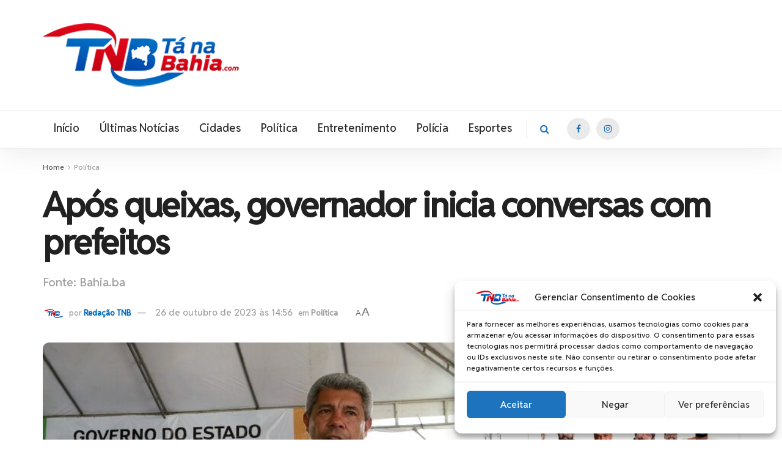

--- FILE ---
content_type: text/html; charset=UTF-8
request_url: https://tanabahia.com/politica/apos-queixas-governador-inicia-conversas-com-prefeitos/
body_size: 46341
content:
<!doctype html>
<!--[if lt IE 7]> <html class="no-js lt-ie9 lt-ie8 lt-ie7" lang="pt-BR"> <![endif]-->
<!--[if IE 7]>    <html class="no-js lt-ie9 lt-ie8" lang="pt-BR"> <![endif]-->
<!--[if IE 8]>    <html class="no-js lt-ie9" lang="pt-BR"> <![endif]-->
<!--[if IE 9]>    <html class="no-js lt-ie10" lang="pt-BR"> <![endif]-->
<!--[if gt IE 8]><!--> <html class="no-js" lang="pt-BR"> <!--<![endif]-->
<head>
    <meta http-equiv="Content-Type" content="text/html; charset=UTF-8" />
    <meta name='viewport' content='width=device-width, initial-scale=1, user-scalable=yes' />
    <link rel="profile" href="http://gmpg.org/xfn/11" />
    <link rel="pingback" href="https://tanabahia.com/xmlrpc.php" />
    <title>Após queixas, governador inicia conversas com prefeitos &#8211; Tá na Bahia</title>
<style>
#wpadminbar #wp-admin-bar-wsm_free_top_button .ab-icon:before {
	content: "\f239";
	color: #FF9800;
	top: 3px;
}
</style><meta name='robots' content='max-image-preview:large' />
	<style>img:is([sizes="auto" i], [sizes^="auto," i]) { contain-intrinsic-size: 3000px 1500px }</style>
	<meta property="og:type" content="article">
<meta property="og:title" content="Após queixas, governador inicia conversas com prefeitos">
<meta property="og:site_name" content="Tá na Bahia">
<meta property="og:description" content="Na manhã de hoje, sentou-se à mesa com três prefeitos: Edimilson Saraiva, de Botuporã (PP), Newton Cotrim (PT) e Valtércio">
<meta property="og:url" content="https://tanabahia.com/politica/apos-queixas-governador-inicia-conversas-com-prefeitos/">
<meta property="og:locale" content="pt_BR">
<meta property="og:image" content="https://tanabahia.com/wp-content/uploads/2023/10/jeronimo-foto-Joa-Souza-GOVBA.jpg">
<meta property="og:image:height" content="420">
<meta property="og:image:width" content="600">
<meta property="article:published_time" content="2023-10-26T14:56:13-03:00">
<meta property="article:modified_time" content="2023-10-26T14:56:13-03:00">
<meta property="article:author" content="https://tanabahia.com">
<meta property="article:section" content="Política">
<meta name="twitter:card" content="summary_large_image">
<meta name="twitter:title" content="Após queixas, governador inicia conversas com prefeitos">
<meta name="twitter:description" content="Na manhã de hoje, sentou-se à mesa com três prefeitos: Edimilson Saraiva, de Botuporã (PP), Newton Cotrim (PT) e Valtércio">
<meta name="twitter:url" content="https://tanabahia.com/politica/apos-queixas-governador-inicia-conversas-com-prefeitos/">
<meta name="twitter:site" content="https://tanabahia.com">
<meta name="twitter:image:src" content="https://tanabahia.com/wp-content/uploads/2023/10/jeronimo-foto-Joa-Souza-GOVBA.jpg">
<meta name="twitter:image:width" content="600">
<meta name="twitter:image:height" content="420">
			<script type="text/javascript">
			  var jnews_ajax_url = '/?ajax-request=jnews'
			</script>
			<script type="text/javascript">;window.jnews=window.jnews||{},window.jnews.library=window.jnews.library||{},window.jnews.library=function(){"use strict";var e=this;e.win=window,e.doc=document,e.noop=function(){},e.globalBody=e.doc.getElementsByTagName("body")[0],e.globalBody=e.globalBody?e.globalBody:e.doc,e.win.jnewsDataStorage=e.win.jnewsDataStorage||{_storage:new WeakMap,put:function(e,t,n){this._storage.has(e)||this._storage.set(e,new Map),this._storage.get(e).set(t,n)},get:function(e,t){return this._storage.get(e).get(t)},has:function(e,t){return this._storage.has(e)&&this._storage.get(e).has(t)},remove:function(e,t){var n=this._storage.get(e).delete(t);return 0===!this._storage.get(e).size&&this._storage.delete(e),n}},e.windowWidth=function(){return e.win.innerWidth||e.docEl.clientWidth||e.globalBody.clientWidth},e.windowHeight=function(){return e.win.innerHeight||e.docEl.clientHeight||e.globalBody.clientHeight},e.requestAnimationFrame=e.win.requestAnimationFrame||e.win.webkitRequestAnimationFrame||e.win.mozRequestAnimationFrame||e.win.msRequestAnimationFrame||window.oRequestAnimationFrame||function(e){return setTimeout(e,1e3/60)},e.cancelAnimationFrame=e.win.cancelAnimationFrame||e.win.webkitCancelAnimationFrame||e.win.webkitCancelRequestAnimationFrame||e.win.mozCancelAnimationFrame||e.win.msCancelRequestAnimationFrame||e.win.oCancelRequestAnimationFrame||function(e){clearTimeout(e)},e.classListSupport="classList"in document.createElement("_"),e.hasClass=e.classListSupport?function(e,t){return e.classList.contains(t)}:function(e,t){return e.className.indexOf(t)>=0},e.addClass=e.classListSupport?function(t,n){e.hasClass(t,n)||t.classList.add(n)}:function(t,n){e.hasClass(t,n)||(t.className+=" "+n)},e.removeClass=e.classListSupport?function(t,n){e.hasClass(t,n)&&t.classList.remove(n)}:function(t,n){e.hasClass(t,n)&&(t.className=t.className.replace(n,""))},e.objKeys=function(e){var t=[];for(var n in e)Object.prototype.hasOwnProperty.call(e,n)&&t.push(n);return t},e.isObjectSame=function(e,t){var n=!0;return JSON.stringify(e)!==JSON.stringify(t)&&(n=!1),n},e.extend=function(){for(var e,t,n,o=arguments[0]||{},i=1,a=arguments.length;i<a;i++)if(null!==(e=arguments[i]))for(t in e)o!==(n=e[t])&&void 0!==n&&(o[t]=n);return o},e.dataStorage=e.win.jnewsDataStorage,e.isVisible=function(e){return 0!==e.offsetWidth&&0!==e.offsetHeight||e.getBoundingClientRect().length},e.getHeight=function(e){return e.offsetHeight||e.clientHeight||e.getBoundingClientRect().height},e.getWidth=function(e){return e.offsetWidth||e.clientWidth||e.getBoundingClientRect().width},e.supportsPassive=!1;try{var t=Object.defineProperty({},"passive",{get:function(){e.supportsPassive=!0}});"createEvent"in e.doc?e.win.addEventListener("test",null,t):"fireEvent"in e.doc&&e.win.attachEvent("test",null)}catch(e){}e.passiveOption=!!e.supportsPassive&&{passive:!0},e.setStorage=function(e,t){e="jnews-"+e;var n={expired:Math.floor(((new Date).getTime()+432e5)/1e3)};t=Object.assign(n,t);localStorage.setItem(e,JSON.stringify(t))},e.getStorage=function(e){e="jnews-"+e;var t=localStorage.getItem(e);return null!==t&&0<t.length?JSON.parse(localStorage.getItem(e)):{}},e.expiredStorage=function(){var t,n="jnews-";for(var o in localStorage)o.indexOf(n)>-1&&"undefined"!==(t=e.getStorage(o.replace(n,""))).expired&&t.expired<Math.floor((new Date).getTime()/1e3)&&localStorage.removeItem(o)},e.addEvents=function(t,n,o){for(var i in n){var a=["touchstart","touchmove"].indexOf(i)>=0&&!o&&e.passiveOption;"createEvent"in e.doc?t.addEventListener(i,n[i],a):"fireEvent"in e.doc&&t.attachEvent("on"+i,n[i])}},e.removeEvents=function(t,n){for(var o in n)"createEvent"in e.doc?t.removeEventListener(o,n[o]):"fireEvent"in e.doc&&t.detachEvent("on"+o,n[o])},e.triggerEvents=function(t,n,o){var i;o=o||{detail:null};return"createEvent"in e.doc?(!(i=e.doc.createEvent("CustomEvent")||new CustomEvent(n)).initCustomEvent||i.initCustomEvent(n,!0,!1,o),void t.dispatchEvent(i)):"fireEvent"in e.doc?((i=e.doc.createEventObject()).eventType=n,void t.fireEvent("on"+i.eventType,i)):void 0},e.getParents=function(t,n){void 0===n&&(n=e.doc);for(var o=[],i=t.parentNode,a=!1;!a;)if(i){var r=i;r.querySelectorAll(n).length?a=!0:(o.push(r),i=r.parentNode)}else o=[],a=!0;return o},e.forEach=function(e,t,n){for(var o=0,i=e.length;o<i;o++)t.call(n,e[o],o)},e.getText=function(e){return e.innerText||e.textContent},e.setText=function(e,t){var n="object"==typeof t?t.innerText||t.textContent:t;e.innerText&&(e.innerText=n),e.textContent&&(e.textContent=n)},e.httpBuildQuery=function(t){return e.objKeys(t).reduce(function t(n){var o=arguments.length>1&&void 0!==arguments[1]?arguments[1]:null;return function(i,a){var r=n[a];a=encodeURIComponent(a);var s=o?"".concat(o,"[").concat(a,"]"):a;return null==r||"function"==typeof r?(i.push("".concat(s,"=")),i):["number","boolean","string"].includes(typeof r)?(i.push("".concat(s,"=").concat(encodeURIComponent(r))),i):(i.push(e.objKeys(r).reduce(t(r,s),[]).join("&")),i)}}(t),[]).join("&")},e.get=function(t,n,o,i){return o="function"==typeof o?o:e.noop,e.ajax("GET",t,n,o,i)},e.post=function(t,n,o,i){return o="function"==typeof o?o:e.noop,e.ajax("POST",t,n,o,i)},e.ajax=function(t,n,o,i,a){var r=new XMLHttpRequest,s=n,c=e.httpBuildQuery(o);if(t=-1!=["GET","POST"].indexOf(t)?t:"GET",r.open(t,s+("GET"==t?"?"+c:""),!0),"POST"==t&&r.setRequestHeader("Content-type","application/x-www-form-urlencoded"),r.setRequestHeader("X-Requested-With","XMLHttpRequest"),r.onreadystatechange=function(){4===r.readyState&&200<=r.status&&300>r.status&&"function"==typeof i&&i.call(void 0,r.response)},void 0!==a&&!a){return{xhr:r,send:function(){r.send("POST"==t?c:null)}}}return r.send("POST"==t?c:null),{xhr:r}},e.scrollTo=function(t,n,o){function i(e,t,n){this.start=this.position(),this.change=e-this.start,this.currentTime=0,this.increment=20,this.duration=void 0===n?500:n,this.callback=t,this.finish=!1,this.animateScroll()}return Math.easeInOutQuad=function(e,t,n,o){return(e/=o/2)<1?n/2*e*e+t:-n/2*(--e*(e-2)-1)+t},i.prototype.stop=function(){this.finish=!0},i.prototype.move=function(t){e.doc.documentElement.scrollTop=t,e.globalBody.parentNode.scrollTop=t,e.globalBody.scrollTop=t},i.prototype.position=function(){return e.doc.documentElement.scrollTop||e.globalBody.parentNode.scrollTop||e.globalBody.scrollTop},i.prototype.animateScroll=function(){this.currentTime+=this.increment;var t=Math.easeInOutQuad(this.currentTime,this.start,this.change,this.duration);this.move(t),this.currentTime<this.duration&&!this.finish?e.requestAnimationFrame.call(e.win,this.animateScroll.bind(this)):this.callback&&"function"==typeof this.callback&&this.callback()},new i(t,n,o)},e.unwrap=function(t){var n,o=t;e.forEach(t,(function(e,t){n?n+=e:n=e})),o.replaceWith(n)},e.performance={start:function(e){performance.mark(e+"Start")},stop:function(e){performance.mark(e+"End"),performance.measure(e,e+"Start",e+"End")}},e.fps=function(){var t=0,n=0,o=0;!function(){var i=t=0,a=0,r=0,s=document.getElementById("fpsTable"),c=function(t){void 0===document.getElementsByTagName("body")[0]?e.requestAnimationFrame.call(e.win,(function(){c(t)})):document.getElementsByTagName("body")[0].appendChild(t)};null===s&&((s=document.createElement("div")).style.position="fixed",s.style.top="120px",s.style.left="10px",s.style.width="100px",s.style.height="20px",s.style.border="1px solid black",s.style.fontSize="11px",s.style.zIndex="100000",s.style.backgroundColor="white",s.id="fpsTable",c(s));var l=function(){o++,n=Date.now(),(a=(o/(r=(n-t)/1e3)).toPrecision(2))!=i&&(i=a,s.innerHTML=i+"fps"),1<r&&(t=n,o=0),e.requestAnimationFrame.call(e.win,l)};l()}()},e.instr=function(e,t){for(var n=0;n<t.length;n++)if(-1!==e.toLowerCase().indexOf(t[n].toLowerCase()))return!0},e.winLoad=function(t,n){function o(o){if("complete"===e.doc.readyState||"interactive"===e.doc.readyState)return!o||n?setTimeout(t,n||1):t(o),1}o()||e.addEvents(e.win,{load:o})},e.docReady=function(t,n){function o(o){if("complete"===e.doc.readyState||"interactive"===e.doc.readyState)return!o||n?setTimeout(t,n||1):t(o),1}o()||e.addEvents(e.doc,{DOMContentLoaded:o})},e.fireOnce=function(){e.docReady((function(){e.assets=e.assets||[],e.assets.length&&(e.boot(),e.load_assets())}),50)},e.boot=function(){e.length&&e.doc.querySelectorAll("style[media]").forEach((function(e){"not all"==e.getAttribute("media")&&e.removeAttribute("media")}))},e.create_js=function(t,n){var o=e.doc.createElement("script");switch(o.setAttribute("src",t),n){case"defer":o.setAttribute("defer",!0);break;case"async":o.setAttribute("async",!0);break;case"deferasync":o.setAttribute("defer",!0),o.setAttribute("async",!0)}e.globalBody.appendChild(o)},e.load_assets=function(){"object"==typeof e.assets&&e.forEach(e.assets.slice(0),(function(t,n){var o="";t.defer&&(o+="defer"),t.async&&(o+="async"),e.create_js(t.url,o);var i=e.assets.indexOf(t);i>-1&&e.assets.splice(i,1)})),e.assets=jnewsoption.au_scripts=window.jnewsads=[]},e.setCookie=function(e,t,n){var o="";if(n){var i=new Date;i.setTime(i.getTime()+24*n*60*60*1e3),o="; expires="+i.toUTCString()}document.cookie=e+"="+(t||"")+o+"; path=/"},e.getCookie=function(e){for(var t=e+"=",n=document.cookie.split(";"),o=0;o<n.length;o++){for(var i=n[o];" "==i.charAt(0);)i=i.substring(1,i.length);if(0==i.indexOf(t))return i.substring(t.length,i.length)}return null},e.eraseCookie=function(e){document.cookie=e+"=; Path=/; Expires=Thu, 01 Jan 1970 00:00:01 GMT;"},e.docReady((function(){e.globalBody=e.globalBody==e.doc?e.doc.getElementsByTagName("body")[0]:e.globalBody,e.globalBody=e.globalBody?e.globalBody:e.doc})),e.winLoad((function(){e.winLoad((function(){var t=!1;if(void 0!==window.jnewsadmin)if(void 0!==window.file_version_checker){var n=e.objKeys(window.file_version_checker);n.length?n.forEach((function(e){t||"10.0.4"===window.file_version_checker[e]||(t=!0)})):t=!0}else t=!0;t&&(window.jnewsHelper.getMessage(),window.jnewsHelper.getNotice())}),2500)}))},window.jnews.library=new window.jnews.library;</script><link rel='dns-prefetch' href='//fonts.googleapis.com' />
<link rel='dns-prefetch' href='//pagead2.googlesyndication.com' />
<link rel='preconnect' href='https://fonts.gstatic.com' />
<link rel="alternate" type="application/rss+xml" title="Feed para Tá na Bahia &raquo;" href="https://tanabahia.com/feed/" />
<link rel="alternate" type="application/rss+xml" title="Feed de comentários para Tá na Bahia &raquo;" href="https://tanabahia.com/comments/feed/" />
<link rel="alternate" type="text/calendar" title="Tá na Bahia &raquo; do iCal Feed" href="https://tanabahia.com/eventos/?ical=1" />
<script type="text/javascript">
/* <![CDATA[ */
window._wpemojiSettings = {"baseUrl":"https:\/\/s.w.org\/images\/core\/emoji\/16.0.1\/72x72\/","ext":".png","svgUrl":"https:\/\/s.w.org\/images\/core\/emoji\/16.0.1\/svg\/","svgExt":".svg","source":{"concatemoji":"https:\/\/tanabahia.com\/wp-includes\/js\/wp-emoji-release.min.js?ver=6.8.3"}};
/*! This file is auto-generated */
!function(s,n){var o,i,e;function c(e){try{var t={supportTests:e,timestamp:(new Date).valueOf()};sessionStorage.setItem(o,JSON.stringify(t))}catch(e){}}function p(e,t,n){e.clearRect(0,0,e.canvas.width,e.canvas.height),e.fillText(t,0,0);var t=new Uint32Array(e.getImageData(0,0,e.canvas.width,e.canvas.height).data),a=(e.clearRect(0,0,e.canvas.width,e.canvas.height),e.fillText(n,0,0),new Uint32Array(e.getImageData(0,0,e.canvas.width,e.canvas.height).data));return t.every(function(e,t){return e===a[t]})}function u(e,t){e.clearRect(0,0,e.canvas.width,e.canvas.height),e.fillText(t,0,0);for(var n=e.getImageData(16,16,1,1),a=0;a<n.data.length;a++)if(0!==n.data[a])return!1;return!0}function f(e,t,n,a){switch(t){case"flag":return n(e,"\ud83c\udff3\ufe0f\u200d\u26a7\ufe0f","\ud83c\udff3\ufe0f\u200b\u26a7\ufe0f")?!1:!n(e,"\ud83c\udde8\ud83c\uddf6","\ud83c\udde8\u200b\ud83c\uddf6")&&!n(e,"\ud83c\udff4\udb40\udc67\udb40\udc62\udb40\udc65\udb40\udc6e\udb40\udc67\udb40\udc7f","\ud83c\udff4\u200b\udb40\udc67\u200b\udb40\udc62\u200b\udb40\udc65\u200b\udb40\udc6e\u200b\udb40\udc67\u200b\udb40\udc7f");case"emoji":return!a(e,"\ud83e\udedf")}return!1}function g(e,t,n,a){var r="undefined"!=typeof WorkerGlobalScope&&self instanceof WorkerGlobalScope?new OffscreenCanvas(300,150):s.createElement("canvas"),o=r.getContext("2d",{willReadFrequently:!0}),i=(o.textBaseline="top",o.font="600 32px Arial",{});return e.forEach(function(e){i[e]=t(o,e,n,a)}),i}function t(e){var t=s.createElement("script");t.src=e,t.defer=!0,s.head.appendChild(t)}"undefined"!=typeof Promise&&(o="wpEmojiSettingsSupports",i=["flag","emoji"],n.supports={everything:!0,everythingExceptFlag:!0},e=new Promise(function(e){s.addEventListener("DOMContentLoaded",e,{once:!0})}),new Promise(function(t){var n=function(){try{var e=JSON.parse(sessionStorage.getItem(o));if("object"==typeof e&&"number"==typeof e.timestamp&&(new Date).valueOf()<e.timestamp+604800&&"object"==typeof e.supportTests)return e.supportTests}catch(e){}return null}();if(!n){if("undefined"!=typeof Worker&&"undefined"!=typeof OffscreenCanvas&&"undefined"!=typeof URL&&URL.createObjectURL&&"undefined"!=typeof Blob)try{var e="postMessage("+g.toString()+"("+[JSON.stringify(i),f.toString(),p.toString(),u.toString()].join(",")+"));",a=new Blob([e],{type:"text/javascript"}),r=new Worker(URL.createObjectURL(a),{name:"wpTestEmojiSupports"});return void(r.onmessage=function(e){c(n=e.data),r.terminate(),t(n)})}catch(e){}c(n=g(i,f,p,u))}t(n)}).then(function(e){for(var t in e)n.supports[t]=e[t],n.supports.everything=n.supports.everything&&n.supports[t],"flag"!==t&&(n.supports.everythingExceptFlag=n.supports.everythingExceptFlag&&n.supports[t]);n.supports.everythingExceptFlag=n.supports.everythingExceptFlag&&!n.supports.flag,n.DOMReady=!1,n.readyCallback=function(){n.DOMReady=!0}}).then(function(){return e}).then(function(){var e;n.supports.everything||(n.readyCallback(),(e=n.source||{}).concatemoji?t(e.concatemoji):e.wpemoji&&e.twemoji&&(t(e.twemoji),t(e.wpemoji)))}))}((window,document),window._wpemojiSettings);
/* ]]> */
</script>

<style id='wp-emoji-styles-inline-css' type='text/css'>

	img.wp-smiley, img.emoji {
		display: inline !important;
		border: none !important;
		box-shadow: none !important;
		height: 1em !important;
		width: 1em !important;
		margin: 0 0.07em !important;
		vertical-align: -0.1em !important;
		background: none !important;
		padding: 0 !important;
	}
</style>
<link rel='stylesheet' id='wp-block-library-css' href='https://tanabahia.com/wp-includes/css/dist/block-library/style.min.css?ver=6.8.3' type='text/css' media='all' />
<style id='classic-theme-styles-inline-css' type='text/css'>
/*! This file is auto-generated */
.wp-block-button__link{color:#fff;background-color:#32373c;border-radius:9999px;box-shadow:none;text-decoration:none;padding:calc(.667em + 2px) calc(1.333em + 2px);font-size:1.125em}.wp-block-file__button{background:#32373c;color:#fff;text-decoration:none}
</style>
<style id='global-styles-inline-css' type='text/css'>
:root{--wp--preset--aspect-ratio--square: 1;--wp--preset--aspect-ratio--4-3: 4/3;--wp--preset--aspect-ratio--3-4: 3/4;--wp--preset--aspect-ratio--3-2: 3/2;--wp--preset--aspect-ratio--2-3: 2/3;--wp--preset--aspect-ratio--16-9: 16/9;--wp--preset--aspect-ratio--9-16: 9/16;--wp--preset--color--black: #000000;--wp--preset--color--cyan-bluish-gray: #abb8c3;--wp--preset--color--white: #ffffff;--wp--preset--color--pale-pink: #f78da7;--wp--preset--color--vivid-red: #cf2e2e;--wp--preset--color--luminous-vivid-orange: #ff6900;--wp--preset--color--luminous-vivid-amber: #fcb900;--wp--preset--color--light-green-cyan: #7bdcb5;--wp--preset--color--vivid-green-cyan: #00d084;--wp--preset--color--pale-cyan-blue: #8ed1fc;--wp--preset--color--vivid-cyan-blue: #0693e3;--wp--preset--color--vivid-purple: #9b51e0;--wp--preset--gradient--vivid-cyan-blue-to-vivid-purple: linear-gradient(135deg,rgba(6,147,227,1) 0%,rgb(155,81,224) 100%);--wp--preset--gradient--light-green-cyan-to-vivid-green-cyan: linear-gradient(135deg,rgb(122,220,180) 0%,rgb(0,208,130) 100%);--wp--preset--gradient--luminous-vivid-amber-to-luminous-vivid-orange: linear-gradient(135deg,rgba(252,185,0,1) 0%,rgba(255,105,0,1) 100%);--wp--preset--gradient--luminous-vivid-orange-to-vivid-red: linear-gradient(135deg,rgba(255,105,0,1) 0%,rgb(207,46,46) 100%);--wp--preset--gradient--very-light-gray-to-cyan-bluish-gray: linear-gradient(135deg,rgb(238,238,238) 0%,rgb(169,184,195) 100%);--wp--preset--gradient--cool-to-warm-spectrum: linear-gradient(135deg,rgb(74,234,220) 0%,rgb(151,120,209) 20%,rgb(207,42,186) 40%,rgb(238,44,130) 60%,rgb(251,105,98) 80%,rgb(254,248,76) 100%);--wp--preset--gradient--blush-light-purple: linear-gradient(135deg,rgb(255,206,236) 0%,rgb(152,150,240) 100%);--wp--preset--gradient--blush-bordeaux: linear-gradient(135deg,rgb(254,205,165) 0%,rgb(254,45,45) 50%,rgb(107,0,62) 100%);--wp--preset--gradient--luminous-dusk: linear-gradient(135deg,rgb(255,203,112) 0%,rgb(199,81,192) 50%,rgb(65,88,208) 100%);--wp--preset--gradient--pale-ocean: linear-gradient(135deg,rgb(255,245,203) 0%,rgb(182,227,212) 50%,rgb(51,167,181) 100%);--wp--preset--gradient--electric-grass: linear-gradient(135deg,rgb(202,248,128) 0%,rgb(113,206,126) 100%);--wp--preset--gradient--midnight: linear-gradient(135deg,rgb(2,3,129) 0%,rgb(40,116,252) 100%);--wp--preset--font-size--small: 13px;--wp--preset--font-size--medium: 20px;--wp--preset--font-size--large: 36px;--wp--preset--font-size--x-large: 42px;--wp--preset--spacing--20: 0.44rem;--wp--preset--spacing--30: 0.67rem;--wp--preset--spacing--40: 1rem;--wp--preset--spacing--50: 1.5rem;--wp--preset--spacing--60: 2.25rem;--wp--preset--spacing--70: 3.38rem;--wp--preset--spacing--80: 5.06rem;--wp--preset--shadow--natural: 6px 6px 9px rgba(0, 0, 0, 0.2);--wp--preset--shadow--deep: 12px 12px 50px rgba(0, 0, 0, 0.4);--wp--preset--shadow--sharp: 6px 6px 0px rgba(0, 0, 0, 0.2);--wp--preset--shadow--outlined: 6px 6px 0px -3px rgba(255, 255, 255, 1), 6px 6px rgba(0, 0, 0, 1);--wp--preset--shadow--crisp: 6px 6px 0px rgba(0, 0, 0, 1);}:where(.is-layout-flex){gap: 0.5em;}:where(.is-layout-grid){gap: 0.5em;}body .is-layout-flex{display: flex;}.is-layout-flex{flex-wrap: wrap;align-items: center;}.is-layout-flex > :is(*, div){margin: 0;}body .is-layout-grid{display: grid;}.is-layout-grid > :is(*, div){margin: 0;}:where(.wp-block-columns.is-layout-flex){gap: 2em;}:where(.wp-block-columns.is-layout-grid){gap: 2em;}:where(.wp-block-post-template.is-layout-flex){gap: 1.25em;}:where(.wp-block-post-template.is-layout-grid){gap: 1.25em;}.has-black-color{color: var(--wp--preset--color--black) !important;}.has-cyan-bluish-gray-color{color: var(--wp--preset--color--cyan-bluish-gray) !important;}.has-white-color{color: var(--wp--preset--color--white) !important;}.has-pale-pink-color{color: var(--wp--preset--color--pale-pink) !important;}.has-vivid-red-color{color: var(--wp--preset--color--vivid-red) !important;}.has-luminous-vivid-orange-color{color: var(--wp--preset--color--luminous-vivid-orange) !important;}.has-luminous-vivid-amber-color{color: var(--wp--preset--color--luminous-vivid-amber) !important;}.has-light-green-cyan-color{color: var(--wp--preset--color--light-green-cyan) !important;}.has-vivid-green-cyan-color{color: var(--wp--preset--color--vivid-green-cyan) !important;}.has-pale-cyan-blue-color{color: var(--wp--preset--color--pale-cyan-blue) !important;}.has-vivid-cyan-blue-color{color: var(--wp--preset--color--vivid-cyan-blue) !important;}.has-vivid-purple-color{color: var(--wp--preset--color--vivid-purple) !important;}.has-black-background-color{background-color: var(--wp--preset--color--black) !important;}.has-cyan-bluish-gray-background-color{background-color: var(--wp--preset--color--cyan-bluish-gray) !important;}.has-white-background-color{background-color: var(--wp--preset--color--white) !important;}.has-pale-pink-background-color{background-color: var(--wp--preset--color--pale-pink) !important;}.has-vivid-red-background-color{background-color: var(--wp--preset--color--vivid-red) !important;}.has-luminous-vivid-orange-background-color{background-color: var(--wp--preset--color--luminous-vivid-orange) !important;}.has-luminous-vivid-amber-background-color{background-color: var(--wp--preset--color--luminous-vivid-amber) !important;}.has-light-green-cyan-background-color{background-color: var(--wp--preset--color--light-green-cyan) !important;}.has-vivid-green-cyan-background-color{background-color: var(--wp--preset--color--vivid-green-cyan) !important;}.has-pale-cyan-blue-background-color{background-color: var(--wp--preset--color--pale-cyan-blue) !important;}.has-vivid-cyan-blue-background-color{background-color: var(--wp--preset--color--vivid-cyan-blue) !important;}.has-vivid-purple-background-color{background-color: var(--wp--preset--color--vivid-purple) !important;}.has-black-border-color{border-color: var(--wp--preset--color--black) !important;}.has-cyan-bluish-gray-border-color{border-color: var(--wp--preset--color--cyan-bluish-gray) !important;}.has-white-border-color{border-color: var(--wp--preset--color--white) !important;}.has-pale-pink-border-color{border-color: var(--wp--preset--color--pale-pink) !important;}.has-vivid-red-border-color{border-color: var(--wp--preset--color--vivid-red) !important;}.has-luminous-vivid-orange-border-color{border-color: var(--wp--preset--color--luminous-vivid-orange) !important;}.has-luminous-vivid-amber-border-color{border-color: var(--wp--preset--color--luminous-vivid-amber) !important;}.has-light-green-cyan-border-color{border-color: var(--wp--preset--color--light-green-cyan) !important;}.has-vivid-green-cyan-border-color{border-color: var(--wp--preset--color--vivid-green-cyan) !important;}.has-pale-cyan-blue-border-color{border-color: var(--wp--preset--color--pale-cyan-blue) !important;}.has-vivid-cyan-blue-border-color{border-color: var(--wp--preset--color--vivid-cyan-blue) !important;}.has-vivid-purple-border-color{border-color: var(--wp--preset--color--vivid-purple) !important;}.has-vivid-cyan-blue-to-vivid-purple-gradient-background{background: var(--wp--preset--gradient--vivid-cyan-blue-to-vivid-purple) !important;}.has-light-green-cyan-to-vivid-green-cyan-gradient-background{background: var(--wp--preset--gradient--light-green-cyan-to-vivid-green-cyan) !important;}.has-luminous-vivid-amber-to-luminous-vivid-orange-gradient-background{background: var(--wp--preset--gradient--luminous-vivid-amber-to-luminous-vivid-orange) !important;}.has-luminous-vivid-orange-to-vivid-red-gradient-background{background: var(--wp--preset--gradient--luminous-vivid-orange-to-vivid-red) !important;}.has-very-light-gray-to-cyan-bluish-gray-gradient-background{background: var(--wp--preset--gradient--very-light-gray-to-cyan-bluish-gray) !important;}.has-cool-to-warm-spectrum-gradient-background{background: var(--wp--preset--gradient--cool-to-warm-spectrum) !important;}.has-blush-light-purple-gradient-background{background: var(--wp--preset--gradient--blush-light-purple) !important;}.has-blush-bordeaux-gradient-background{background: var(--wp--preset--gradient--blush-bordeaux) !important;}.has-luminous-dusk-gradient-background{background: var(--wp--preset--gradient--luminous-dusk) !important;}.has-pale-ocean-gradient-background{background: var(--wp--preset--gradient--pale-ocean) !important;}.has-electric-grass-gradient-background{background: var(--wp--preset--gradient--electric-grass) !important;}.has-midnight-gradient-background{background: var(--wp--preset--gradient--midnight) !important;}.has-small-font-size{font-size: var(--wp--preset--font-size--small) !important;}.has-medium-font-size{font-size: var(--wp--preset--font-size--medium) !important;}.has-large-font-size{font-size: var(--wp--preset--font-size--large) !important;}.has-x-large-font-size{font-size: var(--wp--preset--font-size--x-large) !important;}
:where(.wp-block-post-template.is-layout-flex){gap: 1.25em;}:where(.wp-block-post-template.is-layout-grid){gap: 1.25em;}
:where(.wp-block-columns.is-layout-flex){gap: 2em;}:where(.wp-block-columns.is-layout-grid){gap: 2em;}
:root :where(.wp-block-pullquote){font-size: 1.5em;line-height: 1.6;}
</style>
<link rel='stylesheet' id='wsm-style-css' href='https://tanabahia.com/wp-content/plugins/wp-stats-manager/css/style.css?ver=1.2' type='text/css' media='all' />
<link rel='stylesheet' id='tribe-events-v2-single-skeleton-css' href='https://tanabahia.com/wp-content/plugins/the-events-calendar/build/css/tribe-events-single-skeleton.css?ver=6.15.11' type='text/css' media='all' />
<link rel='stylesheet' id='tribe-events-v2-single-skeleton-full-css' href='https://tanabahia.com/wp-content/plugins/the-events-calendar/build/css/tribe-events-single-full.css?ver=6.15.11' type='text/css' media='all' />
<link rel='stylesheet' id='tec-events-elementor-widgets-base-styles-css' href='https://tanabahia.com/wp-content/plugins/the-events-calendar/build/css/integrations/plugins/elementor/widgets/widget-base.css?ver=6.15.11' type='text/css' media='all' />
<link rel='stylesheet' id='cmplz-general-css' href='https://tanabahia.com/wp-content/plugins/complianz-gdpr/assets/css/cookieblocker.min.css?ver=6.5.3' type='text/css' media='all' />
<link rel='stylesheet' id='elementor-frontend-css' href='https://tanabahia.com/wp-content/plugins/elementor/assets/css/frontend.min.css?ver=3.31.2' type='text/css' media='all' />
<link rel='stylesheet' id='jeg_customizer_font-css' href='//fonts.googleapis.com/css?family=Reddit+Sans%3A500&#038;display=swap&#038;ver=1.3.0' type='text/css' media='all' />
<link rel='stylesheet' id='jnews-frontend-css' href='https://tanabahia.com/wp-content/themes/jnews/assets/dist/frontend.min.css?ver=11.5.3' type='text/css' media='all' />
<link rel='stylesheet' id='jnews-elementor-css' href='https://tanabahia.com/wp-content/themes/jnews/assets/css/elementor-frontend.css?ver=11.5.3' type='text/css' media='all' />
<link rel='stylesheet' id='jnews-style-css' href='https://tanabahia.com/wp-content/themes/jnews/style.css?ver=11.5.3' type='text/css' media='all' />
<link rel='stylesheet' id='jnews-darkmode-css' href='https://tanabahia.com/wp-content/themes/jnews/assets/css/darkmode.css?ver=11.5.3' type='text/css' media='all' />
<link rel='stylesheet' id='jnews-social-login-style-css' href='https://tanabahia.com/wp-content/plugins/jnews-social-login/assets/css/plugin.css?ver=11.0.1' type='text/css' media='all' />
<link rel='stylesheet' id='jnews-select-share-css' href='https://tanabahia.com/wp-content/plugins/jnews-social-share/assets/css/plugin.css' type='text/css' media='all' />
<link rel='stylesheet' id='jnews-weather-style-css' href='https://tanabahia.com/wp-content/plugins/jnews-weather/assets/css/plugin.css?ver=11.0.0' type='text/css' media='all' />
<script type="text/javascript" src="https://tanabahia.com/wp-includes/js/jquery/jquery.min.js?ver=3.7.1" id="jquery-core-js"></script>
<script type="text/javascript" src="https://tanabahia.com/wp-includes/js/jquery/jquery-migrate.min.js?ver=3.4.1" id="jquery-migrate-js"></script>
<link rel="https://api.w.org/" href="https://tanabahia.com/wp-json/" /><link rel="alternate" title="JSON" type="application/json" href="https://tanabahia.com/wp-json/wp/v2/posts/3829" /><link rel="EditURI" type="application/rsd+xml" title="RSD" href="https://tanabahia.com/xmlrpc.php?rsd" />
<meta name="generator" content="WordPress 6.8.3" />
<link rel="canonical" href="https://tanabahia.com/politica/apos-queixas-governador-inicia-conversas-com-prefeitos/" />
<link rel='shortlink' href='https://tanabahia.com/?p=3829' />
<link rel="alternate" title="oEmbed (JSON)" type="application/json+oembed" href="https://tanabahia.com/wp-json/oembed/1.0/embed?url=https%3A%2F%2Ftanabahia.com%2Fpolitica%2Fapos-queixas-governador-inicia-conversas-com-prefeitos%2F" />
<link rel="alternate" title="oEmbed (XML)" type="text/xml+oembed" href="https://tanabahia.com/wp-json/oembed/1.0/embed?url=https%3A%2F%2Ftanabahia.com%2Fpolitica%2Fapos-queixas-governador-inicia-conversas-com-prefeitos%2F&#038;format=xml" />
<meta name="generator" content="Site Kit by Google 1.106.0" />
        <!-- Wordpress Stats Manager -->
        <script type="text/javascript">
            var _wsm = _wsm || [];
            _wsm.push(['trackPageView']);
            _wsm.push(['enableLinkTracking']);
            _wsm.push(['enableHeartBeatTimer']);
            (function() {
                var u = "https://tanabahia.com/wp-content/plugins/wp-stats-manager/";
                _wsm.push(['setUrlReferrer', ""]);
                _wsm.push(['setTrackerUrl', "https://tanabahia.com/?wmcAction=wmcTrack"]);
                _wsm.push(['setSiteId', "1"]);
                _wsm.push(['setPageId', "3829"]);
                _wsm.push(['setWpUserId', "0"]);
                var d = document,
                    g = d.createElement('script'),
                    s = d.getElementsByTagName('script')[0];
                g.type = 'text/javascript';
                g.async = true;
                g.defer = true;
                g.src = u + 'js/wsm_new.js';
                s.parentNode.insertBefore(g, s);
            })();
        </script>
        <!-- End Wordpress Stats Manager Code -->
<meta name="tec-api-version" content="v1"><meta name="tec-api-origin" content="https://tanabahia.com"><link rel="alternate" href="https://tanabahia.com/wp-json/tribe/events/v1/" /><style>.cmplz-hidden{display:none!important;}</style>
<!-- Snippet do Google Adsense adicionado pelo Site Kit -->
<meta name="google-adsense-platform-account" content="ca-host-pub-2644536267352236">
<meta name="google-adsense-platform-domain" content="sitekit.withgoogle.com">
<!-- Finalizar o snippet do Google Adsense adicionado pelo Site Kit -->
<meta name="generator" content="Elementor 3.31.2; features: additional_custom_breakpoints, e_element_cache; settings: css_print_method-external, google_font-enabled, font_display-auto">
      <meta name="onesignal" content="wordpress-plugin"/>
            <script>

      window.OneSignal = window.OneSignal || [];

      OneSignal.push( function() {
        OneSignal.SERVICE_WORKER_UPDATER_PATH = 'OneSignalSDKUpdaterWorker.js';
                      OneSignal.SERVICE_WORKER_PATH = 'OneSignalSDKWorker.js';
                      OneSignal.SERVICE_WORKER_PARAM = { scope: '/wp-content/plugins/onesignal-free-web-push-notifications/sdk_files/push/onesignal/' };
        OneSignal.setDefaultNotificationUrl("https://tanabahia.com");
        var oneSignal_options = {};
        window._oneSignalInitOptions = oneSignal_options;

        oneSignal_options['wordpress'] = true;
oneSignal_options['appId'] = 'e5b7caac-28bd-4449-b4cf-64182e0853aa';
oneSignal_options['allowLocalhostAsSecureOrigin'] = true;
oneSignal_options['welcomeNotification'] = { };
oneSignal_options['welcomeNotification']['title'] = "";
oneSignal_options['welcomeNotification']['message'] = "";
oneSignal_options['path'] = "https://tanabahia.com/wp-content/plugins/onesignal-free-web-push-notifications/sdk_files/";
oneSignal_options['safari_web_id'] = "web.onesignal.auto.2e21fe47-8329-4413-bae9-ecef4da3342d";
oneSignal_options['promptOptions'] = { };
oneSignal_options['promptOptions']['actionMessage'] = "Gostaria de receber as principais notícias do dia diretamente na tela do seu aparelho?";
oneSignal_options['promptOptions']['exampleNotificationTitleDesktop'] = "Este é um exemplo de notificação";
oneSignal_options['promptOptions']['exampleNotificationMessageDesktop'] = "As notificações aparecerão na sua área de trabalho";
oneSignal_options['promptOptions']['exampleNotificationTitleMobile'] = "Exemplo de notificação";
oneSignal_options['promptOptions']['exampleNotificationMessageMobile'] = "As notificações aparecerão no seu dispositivo";
oneSignal_options['promptOptions']['exampleNotificationCaption'] = "Você pode cancelar a qualquer momento.";
oneSignal_options['promptOptions']['acceptButtonText'] = "Sim";
oneSignal_options['promptOptions']['cancelButtonText'] = "Não";
oneSignal_options['promptOptions']['siteName'] = "http://tanabahia.com";
oneSignal_options['promptOptions']['autoAcceptTitle'] = "Clique em Permitir";
oneSignal_options['notifyButton'] = { };
oneSignal_options['notifyButton']['enable'] = true;
oneSignal_options['notifyButton']['position'] = 'bottom-left';
oneSignal_options['notifyButton']['theme'] = 'default';
oneSignal_options['notifyButton']['size'] = 'medium';
oneSignal_options['notifyButton']['showCredit'] = true;
oneSignal_options['notifyButton']['text'] = {};
oneSignal_options['notifyButton']['text']['tip.state.unsubscribed'] = 'Assinar notificações';
oneSignal_options['notifyButton']['text']['tip.state.subscribed'] = 'Você se inscreveu para receber as notificações';
oneSignal_options['notifyButton']['text']['tip.state.blocked'] = 'Você bloqueou as notificações!';
oneSignal_options['notifyButton']['text']['message.action.subscribed'] = 'Obrigado por se inscrever';
oneSignal_options['notifyButton']['text']['message.action.resubscribed'] = 'Você se inscreveu para receber notificações';
oneSignal_options['notifyButton']['text']['message.action.unsubscribed'] = 'Você não receberá notificações novamente';
oneSignal_options['notifyButton']['text']['dialog.main.title'] = 'Gerenciar notificações do site';
oneSignal_options['notifyButton']['text']['dialog.main.button.subscribe'] = 'Se inscrever';
oneSignal_options['notifyButton']['text']['dialog.main.button.unsubscribe'] = 'Cancelar subscrição';
oneSignal_options['notifyButton']['text']['dialog.blocked.title'] = 'Notificações de desbloqueio';
oneSignal_options['notifyButton']['text']['dialog.blocked.message'] = 'Siga essas instruções para permitir notificações.';
                OneSignal.init(window._oneSignalInitOptions);
                OneSignal.showSlidedownPrompt();      });

      function documentInitOneSignal() {
        var oneSignal_elements = document.getElementsByClassName("OneSignal-prompt");

        var oneSignalLinkClickHandler = function(event) { OneSignal.push(['registerForPushNotifications']); event.preventDefault(); };        for(var i = 0; i < oneSignal_elements.length; i++)
          oneSignal_elements[i].addEventListener('click', oneSignalLinkClickHandler, false);
      }

      if (document.readyState === 'complete') {
           documentInitOneSignal();
      }
      else {
           window.addEventListener("load", function(event){
               documentInitOneSignal();
          });
      }
    </script>
			<style>
				.e-con.e-parent:nth-of-type(n+4):not(.e-lazyloaded):not(.e-no-lazyload),
				.e-con.e-parent:nth-of-type(n+4):not(.e-lazyloaded):not(.e-no-lazyload) * {
					background-image: none !important;
				}
				@media screen and (max-height: 1024px) {
					.e-con.e-parent:nth-of-type(n+3):not(.e-lazyloaded):not(.e-no-lazyload),
					.e-con.e-parent:nth-of-type(n+3):not(.e-lazyloaded):not(.e-no-lazyload) * {
						background-image: none !important;
					}
				}
				@media screen and (max-height: 640px) {
					.e-con.e-parent:nth-of-type(n+2):not(.e-lazyloaded):not(.e-no-lazyload),
					.e-con.e-parent:nth-of-type(n+2):not(.e-lazyloaded):not(.e-no-lazyload) * {
						background-image: none !important;
					}
				}
			</style>
			
<!-- Snippet do Google Adsense adicionado pelo Site Kit -->
<script data-service="general" data-category="marketing" type="text/plain" async="async" data-cmplz-src="https://pagead2.googlesyndication.com/pagead/js/adsbygoogle.js?client=ca-pub-4869611650391825&amp;host=ca-host-pub-2644536267352236" crossorigin="anonymous"></script>

<!-- Finalizar o snippet do Google Adsense adicionado pelo Site Kit -->
<script src="https://cdn.onesignal.com/sdks/web/v16/OneSignalSDK.page.js" defer></script>
<script>
  window.OneSignalDeferred = window.OneSignalDeferred || [];
  OneSignalDeferred.push(function(OneSignal) {
    OneSignal.init({
      appId: "e597e019-23a4-4a29-b814-468d5814b2b6",
    });
  });
</script><script type='application/ld+json'>{"@context":"http:\/\/schema.org","@type":"Organization","@id":"https:\/\/tanabahia.com\/#organization","url":"https:\/\/tanabahia.com\/","name":"","logo":{"@type":"ImageObject","url":""},"sameAs":["https:\/\/www.facebook.com\/tanabahia\/","https:\/\/www.instagram.com\/tanabahia\/"]}</script>
<script type='application/ld+json'>{"@context":"http:\/\/schema.org","@type":"WebSite","@id":"https:\/\/tanabahia.com\/#website","url":"https:\/\/tanabahia.com\/","name":"","potentialAction":{"@type":"SearchAction","target":"https:\/\/tanabahia.com\/?s={search_term_string}","query-input":"required name=search_term_string"}}</script>
<link rel="icon" href="https://tanabahia.com/wp-content/uploads/2023/08/cropped-Sem-Titulo-5-32x32.png" sizes="32x32" />
<link rel="icon" href="https://tanabahia.com/wp-content/uploads/2023/08/cropped-Sem-Titulo-5-192x192.png" sizes="192x192" />
<link rel="apple-touch-icon" href="https://tanabahia.com/wp-content/uploads/2023/08/cropped-Sem-Titulo-5-180x180.png" />
<meta name="msapplication-TileImage" content="https://tanabahia.com/wp-content/uploads/2023/08/cropped-Sem-Titulo-5-270x270.png" />
<script>


add_action(
    'jnews_render_after_meta_left',
    function () {
        $revisions = wp_get_post_revisions( get_the_ID() );
 
        if ( ! empty( $revisions ) ) {
            $last_revision = array_shift( $revisions );
            $last_editor   = get_userdata( $last_revision->post_author );
            $author_link   = get_author_posts_url( $last_editor->ID );
            if ( $last_editor ) {
                echo ' - Last edited by: ' . esc_html( $last_editor->display_name ) . '';
            }
        }
    }
);</script><style id="jeg_dynamic_css" type="text/css" data-type="jeg_custom-css">.jeg_container, .jeg_content, .jeg_boxed .jeg_main .jeg_container, .jeg_autoload_separator { background-color : #ffffff; } body { --j-body-color : #53585c; --j-accent-color : #006cc0; --j-heading-color : #212121; } body,.jeg_newsfeed_list .tns-outer .tns-controls button,.jeg_filter_button,.owl-carousel .owl-nav div,.jeg_readmore,.jeg_hero_style_7 .jeg_post_meta a,.widget_calendar thead th,.widget_calendar tfoot a,.jeg_socialcounter a,.entry-header .jeg_meta_like a,.entry-header .jeg_meta_comment a,.entry-header .jeg_meta_donation a,.entry-header .jeg_meta_bookmark a,.entry-content tbody tr:hover,.entry-content th,.jeg_splitpost_nav li:hover a,#breadcrumbs a,.jeg_author_socials a:hover,.jeg_footer_content a,.jeg_footer_bottom a,.jeg_cartcontent,.woocommerce .woocommerce-breadcrumb a { color : #53585c; } a, .jeg_menu_style_5>li>a:hover, .jeg_menu_style_5>li.sfHover>a, .jeg_menu_style_5>li.current-menu-item>a, .jeg_menu_style_5>li.current-menu-ancestor>a, .jeg_navbar .jeg_menu:not(.jeg_main_menu)>li>a:hover, .jeg_midbar .jeg_menu:not(.jeg_main_menu)>li>a:hover, .jeg_side_tabs li.active, .jeg_block_heading_5 strong, .jeg_block_heading_6 strong, .jeg_block_heading_7 strong, .jeg_block_heading_8 strong, .jeg_subcat_list li a:hover, .jeg_subcat_list li button:hover, .jeg_pl_lg_7 .jeg_thumb .jeg_post_category a, .jeg_pl_xs_2:before, .jeg_pl_xs_4 .jeg_postblock_content:before, .jeg_postblock .jeg_post_title a:hover, .jeg_hero_style_6 .jeg_post_title a:hover, .jeg_sidefeed .jeg_pl_xs_3 .jeg_post_title a:hover, .widget_jnews_popular .jeg_post_title a:hover, .jeg_meta_author a, .widget_archive li a:hover, .widget_pages li a:hover, .widget_meta li a:hover, .widget_recent_entries li a:hover, .widget_rss li a:hover, .widget_rss cite, .widget_categories li a:hover, .widget_categories li.current-cat>a, #breadcrumbs a:hover, .jeg_share_count .counts, .commentlist .bypostauthor>.comment-body>.comment-author>.fn, span.required, .jeg_review_title, .bestprice .price, .authorlink a:hover, .jeg_vertical_playlist .jeg_video_playlist_play_icon, .jeg_vertical_playlist .jeg_video_playlist_item.active .jeg_video_playlist_thumbnail:before, .jeg_horizontal_playlist .jeg_video_playlist_play, .woocommerce li.product .pricegroup .button, .widget_display_forums li a:hover, .widget_display_topics li:before, .widget_display_replies li:before, .widget_display_views li:before, .bbp-breadcrumb a:hover, .jeg_mobile_menu li.sfHover>a, .jeg_mobile_menu li a:hover, .split-template-6 .pagenum, .jeg_mobile_menu_style_5>li>a:hover, .jeg_mobile_menu_style_5>li.sfHover>a, .jeg_mobile_menu_style_5>li.current-menu-item>a, .jeg_mobile_menu_style_5>li.current-menu-ancestor>a, .jeg_mobile_menu.jeg_menu_dropdown li.open > div > a { color : #006cc0; } .jeg_menu_style_1>li>a:before, .jeg_menu_style_2>li>a:before, .jeg_menu_style_3>li>a:before, .jeg_side_toggle, .jeg_slide_caption .jeg_post_category a, .jeg_slider_type_1_wrapper .tns-controls button.tns-next, .jeg_block_heading_1 .jeg_block_title span, .jeg_block_heading_2 .jeg_block_title span, .jeg_block_heading_3, .jeg_block_heading_4 .jeg_block_title span, .jeg_block_heading_6:after, .jeg_pl_lg_box .jeg_post_category a, .jeg_pl_md_box .jeg_post_category a, .jeg_readmore:hover, .jeg_thumb .jeg_post_category a, .jeg_block_loadmore a:hover, .jeg_postblock.alt .jeg_block_loadmore a:hover, .jeg_block_loadmore a.active, .jeg_postblock_carousel_2 .jeg_post_category a, .jeg_heroblock .jeg_post_category a, .jeg_pagenav_1 .page_number.active, .jeg_pagenav_1 .page_number.active:hover, input[type="submit"], .btn, .button, .widget_tag_cloud a:hover, .popularpost_item:hover .jeg_post_title a:before, .jeg_splitpost_4 .page_nav, .jeg_splitpost_5 .page_nav, .jeg_post_via a:hover, .jeg_post_source a:hover, .jeg_post_tags a:hover, .comment-reply-title small a:before, .comment-reply-title small a:after, .jeg_storelist .productlink, .authorlink li.active a:before, .jeg_footer.dark .socials_widget:not(.nobg) a:hover .fa, div.jeg_breakingnews_title, .jeg_overlay_slider_bottom_wrapper .tns-controls button, .jeg_overlay_slider_bottom_wrapper .tns-controls button:hover, .jeg_vertical_playlist .jeg_video_playlist_current, .woocommerce span.onsale, .woocommerce #respond input#submit:hover, .woocommerce a.button:hover, .woocommerce button.button:hover, .woocommerce input.button:hover, .woocommerce #respond input#submit.alt, .woocommerce a.button.alt, .woocommerce button.button.alt, .woocommerce input.button.alt, .jeg_popup_post .caption, .jeg_footer.dark input[type="submit"], .jeg_footer.dark .btn, .jeg_footer.dark .button, .footer_widget.widget_tag_cloud a:hover, .jeg_inner_content .content-inner .jeg_post_category a:hover, #buddypress .standard-form button, #buddypress a.button, #buddypress input[type="submit"], #buddypress input[type="button"], #buddypress input[type="reset"], #buddypress ul.button-nav li a, #buddypress .generic-button a, #buddypress .generic-button button, #buddypress .comment-reply-link, #buddypress a.bp-title-button, #buddypress.buddypress-wrap .members-list li .user-update .activity-read-more a, div#buddypress .standard-form button:hover, div#buddypress a.button:hover, div#buddypress input[type="submit"]:hover, div#buddypress input[type="button"]:hover, div#buddypress input[type="reset"]:hover, div#buddypress ul.button-nav li a:hover, div#buddypress .generic-button a:hover, div#buddypress .generic-button button:hover, div#buddypress .comment-reply-link:hover, div#buddypress a.bp-title-button:hover, div#buddypress.buddypress-wrap .members-list li .user-update .activity-read-more a:hover, #buddypress #item-nav .item-list-tabs ul li a:before, .jeg_inner_content .jeg_meta_container .follow-wrapper a { background-color : #006cc0; } .jeg_block_heading_7 .jeg_block_title span, .jeg_readmore:hover, .jeg_block_loadmore a:hover, .jeg_block_loadmore a.active, .jeg_pagenav_1 .page_number.active, .jeg_pagenav_1 .page_number.active:hover, .jeg_pagenav_3 .page_number:hover, .jeg_prevnext_post a:hover h3, .jeg_overlay_slider .jeg_post_category, .jeg_sidefeed .jeg_post.active, .jeg_vertical_playlist.jeg_vertical_playlist .jeg_video_playlist_item.active .jeg_video_playlist_thumbnail img, .jeg_horizontal_playlist .jeg_video_playlist_item.active { border-color : #006cc0; } .jeg_tabpost_nav li.active, .woocommerce div.product .woocommerce-tabs ul.tabs li.active, .jeg_mobile_menu_style_1>li.current-menu-item a, .jeg_mobile_menu_style_1>li.current-menu-ancestor a, .jeg_mobile_menu_style_2>li.current-menu-item::after, .jeg_mobile_menu_style_2>li.current-menu-ancestor::after, .jeg_mobile_menu_style_3>li.current-menu-item::before, .jeg_mobile_menu_style_3>li.current-menu-ancestor::before { border-bottom-color : #006cc0; } .jeg_post_share .jeg-icon svg { fill : #006cc0; } h1,h2,h3,h4,h5,h6,.jeg_post_title a,.entry-header .jeg_post_title,.jeg_hero_style_7 .jeg_post_title a,.jeg_block_title,.jeg_splitpost_bar .current_title,.jeg_video_playlist_title,.gallery-caption,.jeg_push_notification_button>a.button { color : #212121; } .split-template-9 .pagenum, .split-template-10 .pagenum, .split-template-11 .pagenum, .split-template-12 .pagenum, .split-template-13 .pagenum, .split-template-15 .pagenum, .split-template-18 .pagenum, .split-template-20 .pagenum, .split-template-19 .current_title span, .split-template-20 .current_title span { background-color : #212121; } .jeg_topbar .jeg_nav_row, .jeg_topbar .jeg_search_no_expand .jeg_search_input { line-height : 52px; } .jeg_topbar .jeg_nav_row, .jeg_topbar .jeg_nav_icon { height : 52px; } .jeg_topbar, .jeg_topbar.dark, .jeg_topbar.custom { background : #ff0000; } .jeg_topbar, .jeg_topbar.dark { border-color : #ffffff; color : #ffffff; border-top-width : 0px; border-top-color : #ffffff; } .jeg_topbar .jeg_nav_item, .jeg_topbar.dark .jeg_nav_item { border-color : #ffffff; } .jeg_topbar a, .jeg_topbar.dark a { color : #ffffff; } .jeg_midbar { height : 180px; } .jeg_midbar, .jeg_midbar.dark { background-color : #ffffff; border-bottom-width : 0px; border-bottom-color : #ffffff; color : #ffffff; } .jeg_header .jeg_bottombar.jeg_navbar,.jeg_bottombar .jeg_nav_icon { height : 61px; } .jeg_header .jeg_bottombar.jeg_navbar, .jeg_header .jeg_bottombar .jeg_main_menu:not(.jeg_menu_style_1) > li > a, .jeg_header .jeg_bottombar .jeg_menu_style_1 > li, .jeg_header .jeg_bottombar .jeg_menu:not(.jeg_main_menu) > li > a { line-height : 61px; } .jeg_header .jeg_bottombar.jeg_navbar_wrapper:not(.jeg_navbar_boxed), .jeg_header .jeg_bottombar.jeg_navbar_boxed .jeg_nav_row { background : rgba(30,115,190,0); } .jeg_header .jeg_navbar_menuborder .jeg_main_menu > li:not(:last-child), .jeg_header .jeg_navbar_menuborder .jeg_nav_item, .jeg_navbar_boxed .jeg_nav_row, .jeg_header .jeg_navbar_menuborder:not(.jeg_navbar_boxed) .jeg_nav_left .jeg_nav_item:first-child { border-color : rgba(196,196,196,0); } .jeg_header .jeg_bottombar a, .jeg_header .jeg_bottombar.jeg_navbar_dark a { color : #000000; } .jeg_header .jeg_bottombar a:hover, .jeg_header .jeg_bottombar.jeg_navbar_dark a:hover, .jeg_header .jeg_bottombar .jeg_menu:not(.jeg_main_menu) > li > a:hover { color : #000000; } .jeg_header .jeg_bottombar, .jeg_header .jeg_bottombar.jeg_navbar_dark, .jeg_bottombar.jeg_navbar_boxed .jeg_nav_row, .jeg_bottombar.jeg_navbar_dark.jeg_navbar_boxed .jeg_nav_row { border-top-width : 0px; border-bottom-width : 1px; } .jeg_header_wrapper .jeg_bottombar, .jeg_header_wrapper .jeg_bottombar.jeg_navbar_dark, .jeg_bottombar.jeg_navbar_boxed .jeg_nav_row, .jeg_bottombar.jeg_navbar_dark.jeg_navbar_boxed .jeg_nav_row { border-top-color : #1e73be; border-bottom-color : #e5e5e5; } .jeg_stickybar.jeg_navbar,.jeg_navbar .jeg_nav_icon { height : 116px; } .jeg_stickybar.jeg_navbar, .jeg_stickybar .jeg_main_menu:not(.jeg_menu_style_1) > li > a, .jeg_stickybar .jeg_menu_style_1 > li, .jeg_stickybar .jeg_menu:not(.jeg_main_menu) > li > a { line-height : 116px; } .jeg_header_sticky .jeg_navbar_wrapper:not(.jeg_navbar_boxed), .jeg_header_sticky .jeg_navbar_boxed .jeg_nav_row { background : #ffffff; } .jeg_stickybar, .jeg_stickybar.dark { color : #221972; border-bottom-width : 2px; } .jeg_stickybar a, .jeg_stickybar.dark a { color : #ffffff; } .jeg_mobile_midbar, .jeg_mobile_midbar.dark { background : #006cc0; } .jeg_header .socials_widget > a > i.fa:before { color : #1e73be; } .jeg_header .socials_widget.nobg > a > i > span.jeg-icon svg { fill : #1e73be; } .jeg_header .socials_widget.nobg > a > span.jeg-icon svg { fill : #1e73be; } .jeg_header .socials_widget > a > span.jeg-icon svg { fill : #1e73be; } .jeg_header .socials_widget > a > i > span.jeg-icon svg { fill : #1e73be; } .jeg_header .socials_widget > a > i.fa { background-color : #eaeaea; } .jeg_header .socials_widget > a > span.jeg-icon { background-color : #eaeaea; } .jeg_top_date { color : #595959; } .jeg_lang_switcher, .jeg_lang_switcher span { color : #000000; } .jeg_header .jeg_search_wrapper.search_icon .jeg_search_toggle { color : #1e73be; } .jeg_nav_search { width : 48%; } .jeg_header .jeg_search_no_expand .jeg_search_form .jeg_search_input { background-color : #efefef; } .jeg_header .jeg_search_no_expand .jeg_search_form button.jeg_search_button { color : #1e73be; } .jeg_header .jeg_menu.jeg_main_menu > li > a { color : #2b2b2b; } .jeg_menu_style_1 > li > a:before, .jeg_menu_style_2 > li > a:before, .jeg_menu_style_3 > li > a:before { background : #1e73be; } .jeg_header .jeg_menu.jeg_main_menu > li > a:hover, .jeg_header .jeg_menu.jeg_main_menu > li.sfHover > a, .jeg_header .jeg_menu.jeg_main_menu > li > .sf-with-ul:hover:after, .jeg_header .jeg_menu.jeg_main_menu > li.sfHover > .sf-with-ul:after, .jeg_header .jeg_menu_style_4 > li.current-menu-item > a, .jeg_header .jeg_menu_style_4 > li.current-menu-ancestor > a, .jeg_header .jeg_menu_style_5 > li.current-menu-item > a, .jeg_header .jeg_menu_style_5 > li.current-menu-ancestor > a { color : #1e73be; } .jnews .jeg_header .jeg_menu.jeg_top_menu > li > a { color : #939393; } .jnews .jeg_header .jeg_menu.jeg_top_menu > li a:hover { color : #adadad; } .jnews .jeg_top_menu.sf-arrows .sf-with-ul:after { color : #cccccc; } .jnews .jeg_menu.jeg_top_menu li > ul { background-color : #e0e0e0; } .jnews .jeg_menu.jeg_top_menu li > ul, .jnews .jeg_menu.jeg_top_menu li > ul li > a, .jnews .jeg_menu.jeg_top_menu li > ul li:hover > a, .jnews .jeg_menu.jeg_top_menu li > ul li.sfHover > a { color : #777777; } .jnews .jeg_menu.jeg_top_menu li > ul li:hover > a, .jnews .jeg_menu.jeg_top_menu li > ul li.sfHover > a { background-color : #c1c1c1; } .jnews .jeg_menu.jeg_top_menu li > ul, .jnews .jeg_menu.jeg_top_menu li > ul li a { border-color : #9b9b9b; } .jeg_footer_content,.jeg_footer.dark .jeg_footer_content { background-color : #006cc0; color : #ffffff; } .jeg_footer .jeg_footer_heading h3,.jeg_footer.dark .jeg_footer_heading h3,.jeg_footer .widget h2,.jeg_footer .footer_dark .widget h2 { color : #ffffff; } .jeg_footer .jeg_footer_content a, .jeg_footer.dark .jeg_footer_content a { color : #ffffff; } .jeg_footer input[type="submit"],.jeg_footer .btn,.jeg_footer .button { color : #cccccc; } .jeg_footer input:not([type="submit"]),.jeg_footer textarea,.jeg_footer select,.jeg_footer.dark input:not([type="submit"]),.jeg_footer.dark textarea,.jeg_footer.dark select { background-color : #7a7a7a; color : #595959; } .footer_widget.widget_tag_cloud a,.jeg_footer.dark .footer_widget.widget_tag_cloud a { background-color : #6b6b6b; } .jeg_footer_bottom,.jeg_footer.dark .jeg_footer_bottom,.jeg_footer_secondary,.jeg_footer.dark .jeg_footer_secondary { background-color : #dd3333; } .jeg_footer_secondary,.jeg_footer.dark .jeg_footer_secondary,.jeg_footer_bottom,.jeg_footer.dark .jeg_footer_bottom,.jeg_footer_sidecontent .jeg_footer_primary { color : #ffffff; } .jeg_footer_bottom a,.jeg_footer.dark .jeg_footer_bottom a,.jeg_footer_secondary a,.jeg_footer.dark .jeg_footer_secondary a,.jeg_footer_sidecontent .jeg_footer_primary a,.jeg_footer_sidecontent.dark .jeg_footer_primary a { color : #ffffff; } body,input,textarea,select,.chosen-container-single .chosen-single,.btn,.button { font-family: "Reddit Sans",Helvetica,Arial,sans-serif; } .jeg_header, .jeg_mobile_wrapper { font-family: "Reddit Sans",Helvetica,Arial,sans-serif; } .jeg_main_menu > li > a { font-family: "Reddit Sans",Helvetica,Arial,sans-serif;font-weight : 500; font-style : normal; font-size: 18px; line-height: 30px; color : #ffffff;  } h3.jeg_block_title, .jeg_footer .jeg_footer_heading h3, .jeg_footer .widget h2, .jeg_tabpost_nav li { font-family: "Reddit Sans",Helvetica,Arial,sans-serif; } .jeg_post_title, .entry-header .jeg_post_title, .jeg_single_tpl_2 .entry-header .jeg_post_title, .jeg_single_tpl_3 .entry-header .jeg_post_title, .jeg_single_tpl_6 .entry-header .jeg_post_title, .jeg_content .jeg_custom_title_wrapper .jeg_post_title { font-family: "Reddit Sans",Helvetica,Arial,sans-serif; } .jeg_post_excerpt p, .content-inner p { font-family: "Reddit Sans",Helvetica,Arial,sans-serif; } .jeg_thumb .jeg_post_category a,.jeg_pl_lg_box .jeg_post_category a,.jeg_pl_md_box .jeg_post_category a,.jeg_postblock_carousel_2 .jeg_post_category a,.jeg_heroblock .jeg_post_category a,.jeg_slide_caption .jeg_post_category a { background-color : #1e73be; color : #ffffff; } .jeg_overlay_slider .jeg_post_category,.jeg_thumb .jeg_post_category a,.jeg_pl_lg_box .jeg_post_category a,.jeg_pl_md_box .jeg_post_category a,.jeg_postblock_carousel_2 .jeg_post_category a,.jeg_heroblock .jeg_post_category a,.jeg_slide_caption .jeg_post_category a { border-color : #1e73be; } </style><style type="text/css">
					.no_thumbnail .jeg_thumb,
					.thumbnail-container.no_thumbnail {
					    display: none !important;
					}
					.jeg_search_result .jeg_pl_xs_3.no_thumbnail .jeg_postblock_content,
					.jeg_sidefeed .jeg_pl_xs_3.no_thumbnail .jeg_postblock_content,
					.jeg_pl_sm.no_thumbnail .jeg_postblock_content {
					    margin-left: 0;
					}
					.jeg_postblock_11 .no_thumbnail .jeg_postblock_content,
					.jeg_postblock_12 .no_thumbnail .jeg_postblock_content,
					.jeg_postblock_12.jeg_col_3o3 .no_thumbnail .jeg_postblock_content  {
					    margin-top: 0;
					}
					.jeg_postblock_15 .jeg_pl_md_box.no_thumbnail .jeg_postblock_content,
					.jeg_postblock_19 .jeg_pl_md_box.no_thumbnail .jeg_postblock_content,
					.jeg_postblock_24 .jeg_pl_md_box.no_thumbnail .jeg_postblock_content,
					.jeg_sidefeed .jeg_pl_md_box .jeg_postblock_content {
					    position: relative;
					}
					.jeg_postblock_carousel_2 .no_thumbnail .jeg_post_title a,
					.jeg_postblock_carousel_2 .no_thumbnail .jeg_post_title a:hover,
					.jeg_postblock_carousel_2 .no_thumbnail .jeg_post_meta .fa {
					    color: #212121 !important;
					} 
					.jnews-dark-mode .jeg_postblock_carousel_2 .no_thumbnail .jeg_post_title a,
					.jnews-dark-mode .jeg_postblock_carousel_2 .no_thumbnail .jeg_post_title a:hover,
					.jnews-dark-mode .jeg_postblock_carousel_2 .no_thumbnail .jeg_post_meta .fa {
					    color: #fff !important;
					} 
				</style>		<style type="text/css" id="wp-custom-css">
			.content-inner .jeg_post_category a, .jeg_post_source a, .jeg_post_tags a, .jeg_post_via a {
    color: #fff;
    background: #11349c;
    display: inline-block;
    letter-spacing: 1px;
    line-height: normal;
    padding: 4px 10px;
    margin: 0 3px 5px 0;
    text-rendering: optimizeLegibility;
    -webkit-font-smoothing: auto;
    -moz-osx-font-smoothing: auto;
    -webkit-transition: all .2s linear;
    -o-transition: all .2s linear;
    transition: all .2s linear;
}


/*FONTE DI MENU SEM TRANSFORMAÇÃO DE MAIUSCULA*/
.jeg_main_menu > li > a {
    font-family: Reddit Sans, Helvetica, Arial, sans-serif;
    font-weight: 500;
    font-style: normal;
    font-size: 18px;
    line-height: 30px;
     text-transform: none;
}
/* MENU FIXO AUMENTANDO TAMANHO DA LOGO*/

.jeg_stickybar .jeg_logo img {
    width: auto;
    max-height: 40px;
}



/*BORDAS ARRENDONDAS DAS THUMB*/
.thumbnail-container>img {
    position: absolute;
    top: 0;
    bottom: 0;
    left: 0;
    width: 100%;
    min-height: 100%;
    color: #a0a0a0;
    z-index: -1;
    border-radius: 5px;
}


/*BORDAS ARRENDONDAS DAS THUMB*/
.thumbnail-container>img {
    position: absolute;
    top: 0;
    bottom: 0;
    left: 0;
    width: 100%;
    min-height: 100%;
    color: #a0a0a0;
    z-index: -1;
    border-radius: 10px;
}

.thumbnail-container.animate-lazy>img {
    opacity: 0;
    border-radius: 10px;
}

/*AUMENTAR TAMANHO DA LEGENDA FOTO*/

.jeg_featured .wp-caption-text {
    margin: 3px 0 0;
    text-align: right;
    font-size: 12px;
    color: #a0a0a0;
}




/*SOMBRA NO MENU FIXADO*/
.jeg_stickybar {
    position: fixed;
    top: 0;
    left: auto;
    width: 100%;
    z-index: 9997;
    margin: 0 auto;
    opacity: 0;
    visibility: hidden;
    -webkit-transition: opacity .2s ease;
    transition: opacity .2s ease;
    box-shadow: 1px 1px 50px 0.5px rgba(0, 0, 0, 0.1);
}

/*CONTINUAÇÃO SOMBRA ARREDONDADAS DO SLIDE*/
.tns-slider>.tns-item {
    -webkit-box-sizing: border-box;
    -moz-box-sizing: border-box;
    box-sizing: border-box;
    border-radius: 10px;
}

/*ULTIMAS NOTICIAS BOTÃO ARREDONDADOS*/
.jnews_module_112_0_68a2219be5561 .jeg_breakingnews_title {
    background: #FF0000;
    border-radius: 10px;
}


/*BOTÃO ARREDONDADO LEIA MAIS*/

.elementor-112 .elementor-element.elementor-element-5a8b670 .jeg_post_excerpt, .elementor-112 .elementor-element.elementor-element-5a8b670 .jeg_readmore {
    font-size: 15px;
    border-radius: 5px;
}
}

/*BOTÃO ARREDONDADO PARTE INFINITA LEIA MAIS*/
.jeg_pl_lg_2 .jeg_readmore, .jeg_pl_lg_3 .jeg_readmore {
    margin-bottom: 5px;
    border-radius: 5px;
}

.jeg_pl_lg_2 .jeg_readmore, .jeg_pl_lg_3 .jeg_readmore {
    margin-bottom: 5px;
    border-radius: 5px;
}

/*BOTÃO ARREDONDADO CATEGORIAS POSTS */
.jeg_overlay_slider .jeg_post_category, .jeg_thumb .jeg_post_category a, .jeg_pl_lg_box .jeg_post_category a, .jeg_pl_md_box .jeg_post_category a, .jeg_postblock_carousel_2 .jeg_post_category a, .jeg_heroblock .jeg_post_category a, .jeg_slide_caption .jeg_post_category a {
    border-color: #1e73be;
    border-radius: 3px;
}

/*ESCONDER BOTÃO DE COMPARTILHAMENTO DO WIDGET LATERAL */
.share_count { display: none}




/*ESCONDER BOTÃO DE COMPARTILHAMENTO DO WIDGET LATERAL */
.jeg_meta_date {    font-family: Reddit Sans, Helvetica, Arial, sans-serif;
    font-weight: 500;
    font-style: normal;
    font-size: 15px;
    line-height: 30px;
     text-transform: none;;}


a.jeg_menu_close {
    z-index : 99999999;
    color: #212121;  /* close button color */
    padding : 20px; 
    top : 0;
}
 
a.jeg_menu_close:hover {
        color : red; /* close button hover color */
}
a.jeg_menu_close i{
    height : 40px;
    display: flex;
    align-items: center;
}
 
 
.jeg_mobile_wrapper {
    width : 100%;
}
 
.jeg_aside_item.jeg_search_wrapper form{
margin-right : 60px
 
}

/* menu fixo total desktop */ /*adicionar . no inicio do jeg para funcionar menu fixo*/
 jeg_viewport .jeg_header_wrapper {
    position: sticky;
    top: 0;
    z-index: 99;
}



/* cor do menu fixo total desktop */
.jeg_header .jeg_bottombar.jeg_navbar_wrapper:not(.jeg_navbar_boxed), .jeg_header .jeg_bottombar.jeg_navbar_boxed .jeg_nav_row {
    background: #fff;
	    -webkit-transition: opacity .2s ease;
    transition: opacity .2s ease;
    box-shadow: 1px 1px 50px 0.5px rgba(0, 0, 0, 0.1);
}

/*ARREDONDAR BORDAS dos widgets com borda*/

.jeg_pb_boxed, .jnews_boxed_container .jeg_account_right, .jnews_boxed_container .jeg_authorpage .jeg_author_wrap, .jnews_boxed_container .jeg_inner_content, .jnews_boxed_container .jeg_main .widget, .jnews_boxed_container .jnews_index_content_wrapper {
    border: 1px solid #e0e0e0;
    padding: 20px;
    background: #fff;
    margin-bottom: 30px;
    border-radius: 10px;
}
 

/*ESPAÇAMENTO DAS TOP 5 NOTICIAS MAIS VISTAS DO MES*/

.popularpost_item {
    display: block;
    position: relative;
    margin-bottom: 25px;
    padding-left: 60px;
}


/*TAMANHO DOS NUMEROS DO TOP 5*/

.popularpost_item .jeg_post_title a:before {
    content: attr(data-num);
    position: absolute;
    font-size: 20px;	
    text-align: center;
		font-weight: 800;
    top: 0;
    left: -5px;
    width: 25px;
    height: 25px;
    line-height: 24px;
    font-style: normal;
    background: #eee;
    padding: 10px;
    border-radius: 100%;
    box-sizing: content-box;
    -webkit-transition: all .3s;
    -o-transition: all .3s;
    transition: all .30s;
}

/*ARREDONDAR BORDAS DAS BORDAS*/
.thumbnail-container {
    display: block;
    height: 0;
    background: #000;
    background-position: 50%;
    background-size: auto;
    border-radius: 10px;
}





	 

		</style>
		</head>
<body data-cmplz=1 class="wp-singular post-template-default single single-post postid-3829 single-format-standard wp-embed-responsive wp-theme-jnews eio-default tribe-no-js jeg_toggle_light jeg_single_tpl_2 jnews jsc_normal elementor-default elementor-kit-6">


    
    
    <div class="jeg_ad jeg_ad_top jnews_header_top_ads">
        <div class='ads-wrapper  '></div>    </div>

    <!-- The Main Wrapper
    ============================================= -->
    <div class="jeg_viewport">

        
        <div class="jeg_header_wrapper">
            <div class="jeg_header_instagram_wrapper">
    </div>

<!-- HEADER -->
<div class="jeg_header normal">
    <div class="jeg_midbar jeg_container jeg_navbar_wrapper normal">
    <div class="container">
        <div class="jeg_nav_row">
            
                <div class="jeg_nav_col jeg_nav_left jeg_nav_normal">
                    <div class="item_wrap jeg_nav_alignleft">
                        <div class="jeg_nav_item jeg_logo jeg_desktop_logo">
			<div class="site-title">
			<a href="https://tanabahia.com/" style="padding: 0px 0px 0px 0px;">
				<img class='jeg_logo_img' src="https://tanabahia.com/wp-content/uploads/2025/08/logo-tnb.png"  alt="Tá na Bahia"data-light-src="https://tanabahia.com/wp-content/uploads/2025/08/logo-tnb.png" data-light-srcset="https://tanabahia.com/wp-content/uploads/2025/08/logo-tnb.png 1x,  2x" data-dark-src="https://tanabahia.com/wp-content/uploads/2023/08/logo-tnbheaderdark.png" data-dark-srcset="https://tanabahia.com/wp-content/uploads/2023/08/logo-tnbheaderdark.png 1x, https://tanabahia.com/wp-content/uploads/2023/08/logo-tnbheaderdark-1.png 2x">			</a>
		</div>
	</div>
                    </div>
                </div>

                
                <div class="jeg_nav_col jeg_nav_center jeg_nav_normal">
                    <div class="item_wrap jeg_nav_alignleft">
                                            </div>
                </div>

                
                <div class="jeg_nav_col jeg_nav_right jeg_nav_grow">
                    <div class="item_wrap jeg_nav_alignright">
                        <div class="jeg_nav_item jeg_ad jeg_ad_top jnews_header_ads">
    <div class='ads-wrapper  '></div></div>                    </div>
                </div>

                        </div>
    </div>
</div><div class="jeg_bottombar jeg_navbar jeg_container jeg_navbar_wrapper  jeg_navbar_menuborder jeg_navbar_normal">
    <div class="container">
        <div class="jeg_nav_row">
            
                <div class="jeg_nav_col jeg_nav_left jeg_nav_grow">
                    <div class="item_wrap jeg_nav_alignleft">
                        <div class="jeg_nav_item jeg_main_menu_wrapper">
<div class="jeg_mainmenu_wrap"><ul class="jeg_menu jeg_main_menu jeg_menu_style_1" data-animation="slide"><li id="menu-item-118" class="menu-item menu-item-type-post_type menu-item-object-page menu-item-home menu-item-118 bgnav" data-item-row="default" ><a href="https://tanabahia.com/">Início</a></li>
<li id="menu-item-6598" class="menu-item menu-item-type-post_type menu-item-object-page menu-item-6598 bgnav" data-item-row="default" ><a href="https://tanabahia.com/ultimas/">Últimas Notícias</a></li>
<li id="menu-item-377" class="menu-item menu-item-type-taxonomy menu-item-object-category menu-item-377 bgnav" data-item-row="default" ><a href="https://tanabahia.com/categoria/cidades/">Cidades</a></li>
<li id="menu-item-371" class="menu-item menu-item-type-taxonomy menu-item-object-category current-post-ancestor current-menu-parent current-post-parent menu-item-371 bgnav" data-item-row="default" ><a href="https://tanabahia.com/categoria/politica/">Política</a></li>
<li id="menu-item-373" class="menu-item menu-item-type-taxonomy menu-item-object-category menu-item-373 bgnav" data-item-row="default" ><a href="https://tanabahia.com/categoria/entretenimento/">Entretenimento</a></li>
<li id="menu-item-374" class="menu-item menu-item-type-taxonomy menu-item-object-category menu-item-374 bgnav" data-item-row="default" ><a href="https://tanabahia.com/categoria/policia/">Polícia</a></li>
<li id="menu-item-375" class="menu-item menu-item-type-taxonomy menu-item-object-category menu-item-375 bgnav" data-item-row="default" ><a href="https://tanabahia.com/categoria/esportes/">Esportes</a></li>
</ul></div></div>
<div class="jeg_separator separator3"></div><!-- Search Icon -->
<div class="jeg_nav_item jeg_search_wrapper search_icon jeg_search_modal_expand">
    <a href="#" class="jeg_search_toggle"><i class="fa fa-search"></i></a>
    <form action="https://tanabahia.com/" method="get" class="jeg_search_form" target="_top">
    <input name="s" class="jeg_search_input" placeholder="Procurar..." type="text" value="" autocomplete="off">
    <button aria-label="Search Button" type="submit" class="jeg_search_button btn"><i class="fa fa-search"></i></button>
</form>
<!-- jeg_search_hide with_result no_result -->
<div class="jeg_search_result jeg_search_hide with_result">
    <div class="search-result-wrapper">
    </div>
    <div class="search-link search-noresult">
        Nenhum resultado    </div>
    <div class="search-link search-all-button">
        <i class="fa fa-search"></i> Ver todos os resultados    </div>
</div></div>			<div
				class="jeg_nav_item socials_widget jeg_social_icon_block circle">
				<a href="https://www.facebook.com/tanabahia/" target='_blank' rel='external noopener nofollow' class="jeg_facebook"><i class="fa fa-facebook"></i> </a><a href="https://www.instagram.com/tanabahia/" target='_blank' rel='external noopener nofollow' class="jeg_instagram"><i class="fa fa-instagram"></i> </a>			</div>
			                    </div>
                </div>

                
                <div class="jeg_nav_col jeg_nav_center jeg_nav_normal">
                    <div class="item_wrap jeg_nav_aligncenter">
                                            </div>
                </div>

                
                <div class="jeg_nav_col jeg_nav_right jeg_nav_normal">
                    <div class="item_wrap jeg_nav_alignright">
                                            </div>
                </div>

                        </div>
    </div>
</div></div><!-- /.jeg_header -->        </div>

        <div class="jeg_header_sticky">
            <div class="sticky_blankspace"></div>
<div class="jeg_header normal">
    <div class="jeg_container">
        <div data-mode="fixed" class="jeg_stickybar jeg_navbar jeg_navbar_wrapper 1 jeg_navbar_boxed jeg_navbar_shadow jeg_navbar_menuborder jeg_navbar_normal">
            <div class="container">
    <div class="jeg_nav_row">
        
            <div class="jeg_nav_col jeg_nav_left jeg_nav_grow">
                <div class="item_wrap jeg_nav_alignleft">
                    <div class="jeg_nav_item jeg_logo">
    <div class="site-title">
    	<a href="https://tanabahia.com/">
    	    <img class='jeg_logo_img' src="https://tanabahia.com/wp-content/uploads/2025/08/TNB_TA-NA-BAHIA_LOGO_ID-ok.png"  alt="Tá na Bahia"data-light-src="https://tanabahia.com/wp-content/uploads/2025/08/TNB_TA-NA-BAHIA_LOGO_ID-ok.png" data-light-srcset="https://tanabahia.com/wp-content/uploads/2025/08/TNB_TA-NA-BAHIA_LOGO_ID-ok.png 1x,  2x" data-dark-src="https://tanabahia.com/wp-content/uploads/2023/08/logo-tnbheaderdark.png" data-dark-srcset="https://tanabahia.com/wp-content/uploads/2023/08/logo-tnbheaderdark.png 1x, https://tanabahia.com/wp-content/uploads/2023/08/logo-tnbheaderdark.png 2x">    	</a>
    </div>
</div><div class="jeg_nav_item jeg_main_menu_wrapper">
<div class="jeg_mainmenu_wrap"><ul class="jeg_menu jeg_main_menu jeg_menu_style_1" data-animation="slide"><li id="menu-item-118" class="menu-item menu-item-type-post_type menu-item-object-page menu-item-home menu-item-118 bgnav" data-item-row="default" ><a href="https://tanabahia.com/">Início</a></li>
<li id="menu-item-6598" class="menu-item menu-item-type-post_type menu-item-object-page menu-item-6598 bgnav" data-item-row="default" ><a href="https://tanabahia.com/ultimas/">Últimas Notícias</a></li>
<li id="menu-item-377" class="menu-item menu-item-type-taxonomy menu-item-object-category menu-item-377 bgnav" data-item-row="default" ><a href="https://tanabahia.com/categoria/cidades/">Cidades</a></li>
<li id="menu-item-371" class="menu-item menu-item-type-taxonomy menu-item-object-category current-post-ancestor current-menu-parent current-post-parent menu-item-371 bgnav" data-item-row="default" ><a href="https://tanabahia.com/categoria/politica/">Política</a></li>
<li id="menu-item-373" class="menu-item menu-item-type-taxonomy menu-item-object-category menu-item-373 bgnav" data-item-row="default" ><a href="https://tanabahia.com/categoria/entretenimento/">Entretenimento</a></li>
<li id="menu-item-374" class="menu-item menu-item-type-taxonomy menu-item-object-category menu-item-374 bgnav" data-item-row="default" ><a href="https://tanabahia.com/categoria/policia/">Polícia</a></li>
<li id="menu-item-375" class="menu-item menu-item-type-taxonomy menu-item-object-category menu-item-375 bgnav" data-item-row="default" ><a href="https://tanabahia.com/categoria/esportes/">Esportes</a></li>
</ul></div></div>
                </div>
            </div>

            
            <div class="jeg_nav_col jeg_nav_center jeg_nav_normal">
                <div class="item_wrap jeg_nav_aligncenter">
                    			<div
				class="jeg_nav_item socials_widget jeg_social_icon_block circle">
				<a href="https://www.facebook.com/tanabahia/" target='_blank' rel='external noopener nofollow' class="jeg_facebook"><i class="fa fa-facebook"></i> </a><a href="https://www.instagram.com/tanabahia/" target='_blank' rel='external noopener nofollow' class="jeg_instagram"><i class="fa fa-instagram"></i> </a>			</div>
			                </div>
            </div>

            
            <div class="jeg_nav_col jeg_nav_right jeg_nav_normal">
                <div class="item_wrap jeg_nav_alignright">
                    <!-- Search Icon -->
<div class="jeg_nav_item jeg_search_wrapper search_icon jeg_search_modal_expand">
    <a href="#" class="jeg_search_toggle"><i class="fa fa-search"></i></a>
    <form action="https://tanabahia.com/" method="get" class="jeg_search_form" target="_top">
    <input name="s" class="jeg_search_input" placeholder="Procurar..." type="text" value="" autocomplete="off">
    <button aria-label="Search Button" type="submit" class="jeg_search_button btn"><i class="fa fa-search"></i></button>
</form>
<!-- jeg_search_hide with_result no_result -->
<div class="jeg_search_result jeg_search_hide with_result">
    <div class="search-result-wrapper">
    </div>
    <div class="search-link search-noresult">
        Nenhum resultado    </div>
    <div class="search-link search-all-button">
        <i class="fa fa-search"></i> Ver todos os resultados    </div>
</div></div>                </div>
            </div>

                </div>
</div>        </div>
    </div>
</div>
        </div>

        <div class="jeg_navbar_mobile_wrapper">
            <div class="jeg_navbar_mobile" data-mode="fixed">
    <div class="jeg_mobile_bottombar jeg_mobile_midbar jeg_container dark">
    <div class="container">
        <div class="jeg_nav_row">
            
                <div class="jeg_nav_col jeg_nav_left jeg_nav_normal">
                    <div class="item_wrap jeg_nav_alignleft">
                        <div class="jeg_nav_item">
    <a href="#" class="toggle_btn jeg_mobile_toggle"><i class="fa fa-bars"></i></a>
</div>                    </div>
                </div>

                
                <div class="jeg_nav_col jeg_nav_center jeg_nav_grow">
                    <div class="item_wrap jeg_nav_aligncenter">
                        <div class="jeg_nav_item jeg_mobile_logo">
			<div class="site-title">
	    	<a href="https://tanabahia.com/">
		        <img class='jeg_logo_img' src="https://tanabahia.com/wp-content/uploads/2023/08/logo-tnbheaderdark.png"  alt="Tá na Bahia"data-light-src="https://tanabahia.com/wp-content/uploads/2023/08/logo-tnbheaderdark.png" data-light-srcset="https://tanabahia.com/wp-content/uploads/2023/08/logo-tnbheaderdark.png 1x,  2x" data-dark-src="https://tanabahia.com/wp-content/uploads/2023/08/mob.png" data-dark-srcset="https://tanabahia.com/wp-content/uploads/2023/08/mob.png 1x, https://tanabahia.com/wp-content/uploads/2023/08/logo-tnbheaderdark.png 2x">		    </a>
	    </div>
	</div>                    </div>
                </div>

                
                <div class="jeg_nav_col jeg_nav_right jeg_nav_normal">
                    <div class="item_wrap jeg_nav_alignright">
                                            </div>
                </div>

                        </div>
    </div>
</div></div>
<div class="sticky_blankspace" style="height: 60px;"></div>        </div>

        <div class="jeg_ad jeg_ad_top jnews_header_bottom_ads">
            <div class='ads-wrapper  '></div>        </div>

            <div class="post-wrapper">

        <div class="post-wrap" >

            
            <div class="jeg_main ">
                <div class="jeg_container">
                    <div class="jeg_content jeg_singlepage">
	<div class="container">

		<div class="jeg_ad jeg_article_top jnews_article_top_ads">
			<div class='ads-wrapper  '></div>		</div>

		
						<div class="jeg_breadcrumbs jeg_breadcrumb_container">
				<div id="breadcrumbs"><span class="">
                <a href="https://tanabahia.com">Home</a>
            </span><i class="fa fa-angle-right"></i><span class="breadcrumb_last_link">
                <a href="https://tanabahia.com/categoria/politica/">Política</a>
            </span></div>			</div>
			
			<div class="entry-header">
				
				<h1 class="jeg_post_title">Após queixas, governador inicia conversas com prefeitos</h1>

									<h2 class="jeg_post_subtitle">Fonte: Bahia.ba</h2>
				
				<div class="jeg_meta_container"><div class="jeg_post_meta jeg_post_meta_2">
    <div class="meta_left">
                                    <div class="jeg_meta_author">
                    <img alt='Redação TNB' src='https://tanabahia.com/wp-content/uploads/2025/02/perfil.png' srcset='https://tanabahia.com/wp-content/uploads/2025/02/perfil.png 2x' class='avatar avatar-80 photo' height='80' width='80' />                    <span class="meta_text">por</span>
                    <a href="https://tanabahia.com/author/fb/">Redação TNB</a>                </div>
                    
                    <div class="jeg_meta_date">
                <a href="https://tanabahia.com/politica/apos-queixas-governador-inicia-conversas-com-prefeitos/">26 de outubro de 2023 às 14:56</a>
            </div>
        
                    <div class="jeg_meta_category">
                <span><span class="meta_text">em</span>
                    <a href="https://tanabahia.com/categoria/politica/" rel="category tag">Política</a>                </span>
            </div>
        
            </div>

	<div class="meta_right">
		<div class="jeg_meta_zoom" data-in-step="3" data-out-step="2">
							<div class="zoom-dropdown">
								<div class="zoom-icon">
									<span class="zoom-icon-small">A</span>
									<span class="zoom-icon-big">A</span>
								</div>
								<div class="zoom-item-wrapper">
									<div class="zoom-item">
										<button class="zoom-out"><span>A</span></button>
										<button class="zoom-in"><span>A</span></button>
										<div class="zoom-bar-container">
											<div class="zoom-bar"></div>
										</div>
										<button class="zoom-reset"><span>Reset</span></button>
									</div>
								</div>
							</div>
						</div>			</div>
</div>
</div>
			</div>

			<div class="row">
				<div class="jeg_main_content col-md-8">

					<div class="jeg_inner_content">
						<div  class="jeg_featured featured_image "><a href="https://tanabahia.com/wp-content/uploads/2023/10/jeronimo-foto-Joa-Souza-GOVBA.jpg"><div class="thumbnail-container animate-lazy" style="padding-bottom:62.5%"><img fetchpriority="high" width="600" height="375" src="https://tanabahia.com/wp-content/themes/jnews/assets/img/jeg-empty.png" class="attachment-jnews-750x375 size-jnews-750x375 lazyload wp-post-image" alt="Após queixas, governador inicia conversas com prefeitos" decoding="async" data-src="https://tanabahia.com/wp-content/uploads/2023/10/jeronimo-foto-Joa-Souza-GOVBA-600x375.jpg" data-srcset="" data-sizes="auto" data-expand="700" /></div><p class="wp-caption-text">Foto: Joá Souza/GOVBA</p></a></div>
						<div class="jeg_share_top_container"></div>
						<div class="jeg_ad jeg_article jnews_content_top_ads "><div class='ads-wrapper  '></div></div>
						<div class="entry-content with-share">
							<div class="jeg_share_button share-float jeg_sticky_share clearfix share-monocrhome">
								<div class="jeg_share_float_container"><div class="jeg_sharelist">
                <a href="http://www.facebook.com/sharer.php?u=https%3A%2F%2Ftanabahia.com%2Fpolitica%2Fapos-queixas-governador-inicia-conversas-com-prefeitos%2F" rel='nofollow'  class="jeg_btn-facebook expanded"><i class="fa fa-facebook-official"></i><span>Compartilhar no Facebook</span></a><a href="//api.whatsapp.com/send?text=Ap%C3%B3s%20queixas%2C%20governador%20inicia%20conversas%20com%20prefeitos%0Ahttps%3A%2F%2Ftanabahia.com%2Fpolitica%2Fapos-queixas-governador-inicia-conversas-com-prefeitos%2F" rel='nofollow'  data-action="share/whatsapp/share"  class="jeg_btn-whatsapp expanded"><i class="fa fa-whatsapp"></i><span>Compartilhar no WhatsApp</span></a>
                
            </div></div>							</div>

							<div class="content-inner ">
								<h5>Na manhã de hoje, sentou-se à mesa com três prefeitos: Edimilson Saraiva, de Botuporã (PP), Newton Cotrim (PT) e Valtércio Aguiar, de Caetité</h5>
<p>Após as queixas dos prefeitos sobre a falta de atenção do governador Jerônimo Rodrigues (PT), o chefe do Executivo estadual, cumprindo o prazo estabelecido [o mês de outubro], iniciou nesta quinta-feira (26), reuniões com os gestores municipais.</p>
<p>Em seu gabinete, na Governadoria, sentou-se à mesa nesta manhã com três prefeitos: Edimilson Saraiva, de Botuporã (PP), Newton Cotrim (PT) e Valtécio Aguiar (PDT), de Caetité, aliado da deputada estadual pessedista Ivana Bastos, que também marcou presença no encontro.</p>
<p>Além dela, estavam presentes o secretário de Relações Institucionais, Luiz Caetano (PT) e o chefe de gabinete do governador, Adolpho Loyola, além de técnicos que estavam com seus ‘caderninhos’ a postos para anotar as demandas que não são poucas, levando em consideração a eleição que bate a porta.</p>
<p>Estes, são os primeiros encontros oficiais de Jerônimo com os prefeitos baianos.</p>
								
								
															</div>


						</div>
						<div class="jeg_share_bottom_container"><div class="jeg_share_button share-bottom clearfix">
                <div class="jeg_sharelist">
                    <a href="http://www.facebook.com/sharer.php?u=https%3A%2F%2Ftanabahia.com%2Fpolitica%2Fapos-queixas-governador-inicia-conversas-com-prefeitos%2F" rel='nofollow' class="jeg_btn-facebook expanded"><i class="fa fa-facebook-official"></i><span>Compartilhar</span></a><a href="//api.whatsapp.com/send?text=Ap%C3%B3s%20queixas%2C%20governador%20inicia%20conversas%20com%20prefeitos%0Ahttps%3A%2F%2Ftanabahia.com%2Fpolitica%2Fapos-queixas-governador-inicia-conversas-com-prefeitos%2F" rel='nofollow' class="jeg_btn-whatsapp expanded"><i class="fa fa-whatsapp"></i><span>Enviar</span></a>
                    
                </div>
            </div></div>
												<div class="jeg_ad jeg_article jnews_content_bottom_ads "><div class='ads-wrapper  '></div></div><div class="jnews_prev_next_container"><div class="jeg_prevnext_post">
            <a href="https://tanabahia.com/policia/cantora-gospel-desaparece-apos-sair-de-casa-em-valeria-para-evento-religioso/" class="post prev-post">
            <span class="caption">Postagem anterior</span>
            <h3 class="post-title">Cantora gospel desaparece após sair de casa em Valéria para evento religioso</h3>
        </a>
    
            <a href="https://tanabahia.com/entretenimento/festival-de-verao-salvador-anuncia-atracoes-de-2024/" class="post next-post">
            <span class="caption">Próxima postagem</span>
            <h3 class="post-title">Festival de Verão Salvador anuncia atrações de 2024</h3>
        </a>
    </div></div><div class="jnews_author_box_container "></div><div class="jnews_related_post_container"><div  class="jeg_postblock_27 jeg_postblock_blog_2 jeg_postblock jeg_module_hook jeg_pagination_disable jeg_col_2o3 jnews_module_3829_0_69480829e5536   " data-unique="jnews_module_3829_0_69480829e5536">
                    <div class="jeg_block_heading jeg_block_heading_1 jeg_subcat_right">
                     <h3 class="jeg_block_title"><span>Leia <strong>Mais</strong></span></h3>
                     
                 </div>
                    <div class="jeg_block_container">
                    
                    <div class="jeg_posts jeg_load_more_flag"><article class="jeg_post jeg_pl_md_4 format-standard">
                    <div class="jeg_thumb">
                        
                        <a href="https://tanabahia.com/politica/jeronimo-defende-emprestimos-e-destaca-investimentos-nos-municipios-baianos/"><div class="thumbnail-container animate-lazy  size-715 "><img width="350" height="250" src="https://tanabahia.com/wp-content/themes/jnews/assets/img/jeg-empty.png" class="attachment-jnews-350x250 size-jnews-350x250 lazyload wp-post-image" alt="Jerônimo defende empréstimos e destaca investimentos nos municípios baianos" decoding="async" sizes="(max-width: 350px) 100vw, 350px" data-src="https://tanabahia.com/wp-content/uploads/2025/12/Jeronimo-1-350x250.jpg" data-srcset="https://tanabahia.com/wp-content/uploads/2025/12/Jeronimo-1-350x250.jpg 350w, https://tanabahia.com/wp-content/uploads/2025/12/Jeronimo-1-120x86.jpg 120w" data-sizes="auto" data-expand="700" /></div></a>
                    </div>
                    <div class="jeg_postblock_content">
                        <div class="jeg_post_category">
                            <span><a href="https://tanabahia.com/categoria/politica/">Política</a></span>
                        </div>
                        <h3 class="jeg_post_title"><a href="https://tanabahia.com/politica/jeronimo-defende-emprestimos-e-destaca-investimentos-nos-municipios-baianos/" >Jerônimo defende empréstimos e destaca investimentos nos municípios baianos</a></h3>
                        <div class="jeg_post_meta">
                            
                            <div class="jeg_meta_date"><i class="fa fa-clock-o"></i> 18 de dezembro de 2025 às 15:51</div>
                        </div>
                        <div class="jeg_post_excerpt">
                            <p>O governador Jerônimo Rodrigues (PT) explicou, nesta quinta-feira (18), os pedidos de empréstimos feitos durante sua gestão, que somam quase R$ 27 bilhões,...</p>
                        </div>
                    </div>
                </article><article class="jeg_post jeg_pl_md_4 format-standard">
                    <div class="jeg_thumb">
                        
                        <a href="https://tanabahia.com/politica/governo-libera-r-6-bilhoes-do-bndes-para-linha-de-credito-para-compra-de-caminhoes/"><div class="thumbnail-container animate-lazy  size-715 "><img width="350" height="250" src="https://tanabahia.com/wp-content/themes/jnews/assets/img/jeg-empty.png" class="attachment-jnews-350x250 size-jnews-350x250 lazyload wp-post-image" alt="Governo libera R$ 6 bilhões do BNDES para linha de crédito para compra de caminhões" decoding="async" sizes="(max-width: 350px) 100vw, 350px" data-src="https://tanabahia.com/wp-content/uploads/2025/12/BNDES-Fernando-Frazao-Agencia-Brasil-350x250.jpg" data-srcset="https://tanabahia.com/wp-content/uploads/2025/12/BNDES-Fernando-Frazao-Agencia-Brasil-350x250.jpg 350w, https://tanabahia.com/wp-content/uploads/2025/12/BNDES-Fernando-Frazao-Agencia-Brasil-120x86.jpg 120w" data-sizes="auto" data-expand="700" /></div></a>
                    </div>
                    <div class="jeg_postblock_content">
                        <div class="jeg_post_category">
                            <span><a href="https://tanabahia.com/categoria/politica/">Política</a></span>
                        </div>
                        <h3 class="jeg_post_title"><a href="https://tanabahia.com/politica/governo-libera-r-6-bilhoes-do-bndes-para-linha-de-credito-para-compra-de-caminhoes/" >Governo libera R$ 6 bilhões do BNDES para linha de crédito para compra de caminhões</a></h3>
                        <div class="jeg_post_meta">
                            
                            <div class="jeg_meta_date"><i class="fa fa-clock-o"></i> 17 de dezembro de 2025 às 09:34</div>
                        </div>
                        <div class="jeg_post_excerpt">
                            <p>O governo do presidente Luiz Inácio Lula da Silva (PT) vai liberar um aporte de R$ 6 bilhões no Banco...</p>
                        </div>
                    </div>
                </article><article class="jeg_post jeg_pl_md_4 format-standard">
                    <div class="jeg_thumb">
                        
                        <a href="https://tanabahia.com/politica/lider-do-pt-pede-ao-stf-perda-do-mandato-de-eduardo-bolsonaro-por-faltas/"><div class="thumbnail-container animate-lazy  size-715 "><img width="350" height="250" src="https://tanabahia.com/wp-content/themes/jnews/assets/img/jeg-empty.png" class="attachment-jnews-350x250 size-jnews-350x250 lazyload wp-post-image" alt="Líder do PT pede ao STF perda do mandato de Eduardo Bolsonaro por faltas" decoding="async" sizes="(max-width: 350px) 100vw, 350px" data-src="https://tanabahia.com/wp-content/uploads/2025/12/174889lider-do-pt-pede-ao-stf-perda-do-mandato-de-eduardo-bolsonaro-por-faltas-3-350x250.jpg" data-srcset="https://tanabahia.com/wp-content/uploads/2025/12/174889lider-do-pt-pede-ao-stf-perda-do-mandato-de-eduardo-bolsonaro-por-faltas-3-350x250.jpg 350w, https://tanabahia.com/wp-content/uploads/2025/12/174889lider-do-pt-pede-ao-stf-perda-do-mandato-de-eduardo-bolsonaro-por-faltas-3-120x86.jpg 120w, https://tanabahia.com/wp-content/uploads/2025/12/174889lider-do-pt-pede-ao-stf-perda-do-mandato-de-eduardo-bolsonaro-por-faltas-3-750x536.jpg 750w" data-sizes="auto" data-expand="700" /></div></a>
                    </div>
                    <div class="jeg_postblock_content">
                        <div class="jeg_post_category">
                            <span><a href="https://tanabahia.com/categoria/politica/">Política</a></span>
                        </div>
                        <h3 class="jeg_post_title"><a href="https://tanabahia.com/politica/lider-do-pt-pede-ao-stf-perda-do-mandato-de-eduardo-bolsonaro-por-faltas/" >Líder do PT pede ao STF perda do mandato de Eduardo Bolsonaro por faltas</a></h3>
                        <div class="jeg_post_meta">
                            
                            <div class="jeg_meta_date"><i class="fa fa-clock-o"></i> 16 de dezembro de 2025 às 16:02</div>
                        </div>
                        <div class="jeg_post_excerpt">
                            <p>O líder do PT na Câmara, Lindbergh Farias (RJ), apresentou nesta terça-feira (16) um pedido ao STF para que a...</p>
                        </div>
                    </div>
                </article><article class="jeg_post jeg_pl_md_4 format-standard">
                    <div class="jeg_thumb">
                        
                        <a href="https://tanabahia.com/politica/senado-deve-suavizar-taxacao-sobre-streaming-e-big-techs-para-evitar-atrito-com-os-eua/"><div class="thumbnail-container animate-lazy  size-715 "><img width="350" height="250" src="https://tanabahia.com/wp-content/themes/jnews/assets/img/jeg-empty.png" class="attachment-jnews-350x250 size-jnews-350x250 lazyload wp-post-image" alt="" decoding="async" sizes="(max-width: 350px) 100vw, 350px" data-src="https://tanabahia.com/wp-content/uploads/2025/12/img_2421-350x250.jpg" data-srcset="https://tanabahia.com/wp-content/uploads/2025/12/img_2421-350x250.jpg 350w, https://tanabahia.com/wp-content/uploads/2025/12/img_2421-800x570.jpg 800w, https://tanabahia.com/wp-content/uploads/2025/12/img_2421-120x86.jpg 120w, https://tanabahia.com/wp-content/uploads/2025/12/img_2421-750x536.jpg 750w" data-sizes="auto" data-expand="700" /></div></a>
                    </div>
                    <div class="jeg_postblock_content">
                        <div class="jeg_post_category">
                            <span><a href="https://tanabahia.com/categoria/politica/">Política</a></span>
                        </div>
                        <h3 class="jeg_post_title"><a href="https://tanabahia.com/politica/senado-deve-suavizar-taxacao-sobre-streaming-e-big-techs-para-evitar-atrito-com-os-eua/" >Senado deve suavizar taxação sobre streaming e big techs para evitar atrito com os EUA</a></h3>
                        <div class="jeg_post_meta">
                            
                            <div class="jeg_meta_date"><i class="fa fa-clock-o"></i> 13 de dezembro de 2025 às 19:54</div>
                        </div>
                        <div class="jeg_post_excerpt">
                            <p>Em meio ao distensionamento das relações entre Brasil e Estados Unidos, o Senado Federal deve adotar uma versão mais branda...</p>
                        </div>
                    </div>
                </article></div>
                    <div class='module-overlay'>
				    <div class='preloader_type preloader_dot'>
				        <div class="module-preloader jeg_preloader dot">
				            <span></span><span></span><span></span>
				        </div>
				        <div class="module-preloader jeg_preloader circle">
				            <div class="jnews_preloader_circle_outer">
				                <div class="jnews_preloader_circle_inner"></div>
				            </div>
				        </div>
				        <div class="module-preloader jeg_preloader square">
				            <div class="jeg_square">
				                <div class="jeg_square_inner"></div>
				            </div>
				        </div>
				    </div>
				</div>
                </div>
                <div class="jeg_block_navigation">
                    <div class='navigation_overlay'><div class='module-preloader jeg_preloader'><span></span><span></span><span></span></div></div>
                    
                    
                </div>
                    
                    <script>var jnews_module_3829_0_69480829e5536 = {"header_icon":"","first_title":"Leia ","second_title":"Mais","url":"","header_type":"heading_1","header_background":"","header_secondary_background":"","header_text_color":"","header_line_color":"","header_accent_color":"","header_filter_category":"","header_filter_author":"","header_filter_tag":"","header_filter_text":"All","sticky_post":false,"post_type":"post","content_type":"all","sponsor":false,"number_post":"4","post_offset":0,"unique_content":"disable","include_post":"","included_only":false,"exclude_post":3829,"include_category":"47","exclude_category":"","include_author":"","include_tag":"","exclude_tag":"","post_tag":"","tribe_events_cat":"","sort_by":"latest","date_format":"default","date_format_custom":"Y\/m\/d","excerpt_length":20,"excerpt_ellipsis":"...","force_normal_image_load":"","pagination_mode":"disable","pagination_nextprev_showtext":"","pagination_number_post":"4","pagination_scroll_limit":3,"boxed":"","boxed_shadow":"","el_id":"","el_class":"","scheme":"","column_width":"auto","title_color":"","accent_color":"","alt_color":"","excerpt_color":"","css":"","paged":1,"column_class":"jeg_col_2o3","class":"jnews_block_27"};</script>
                </div></div><div class="jnews_popup_post_container"></div><div class="jnews_comment_container"></div>					</div>

				</div>
				
<div class="jeg_sidebar  jeg_sticky_sidebar col-md-4">
    <div class="jegStickyHolder"><div class="theiaStickySidebar"><div class="widget widget_jnews_module_block_2" id="jnews_module_block_2-2"><div  class="jeg_postblock_2 jeg_postblock jeg_module_hook jeg_pagination_disable jeg_col_1o3 jnews_module_3829_1_69480829ea852  jeg_pb_boxed jeg_pb_boxed_shadow normal " data-unique="jnews_module_3829_1_69480829ea852">
					<div class="jeg_block_heading jeg_block_heading_5 jeg_subcat_right">
                     <h3 class="jeg_block_title"><span>ÚLTIMAS </span></h3>
                     
                 </div>
					<div class="jeg_block_container">
                    
                    <div class="jeg_posts"><article class="jeg_post jeg_pl_lg_2 format-standard">
                        <div class="jeg_thumb">
                    
                    <a href="https://tanabahia.com/entretenimento/reveillon-ayumar-agita-trancoso-com-all-inclusive-e-grandes-atracoes/"><div class="thumbnail-container animate-lazy  size-715 "><img width="350" height="250" src="https://tanabahia.com/wp-content/themes/jnews/assets/img/jeg-empty.png" class="attachment-jnews-350x250 size-jnews-350x250 lazyload wp-post-image" alt="Réveillon Ayumar agita Trancoso com all inclusive e grandes atrações" decoding="async" sizes="(max-width: 350px) 100vw, 350px" data-src="https://tanabahia.com/wp-content/uploads/2025/12/Screenshot_48-350x250.jpg" data-srcset="https://tanabahia.com/wp-content/uploads/2025/12/Screenshot_48-350x250.jpg 350w, https://tanabahia.com/wp-content/uploads/2025/12/Screenshot_48-120x86.jpg 120w, https://tanabahia.com/wp-content/uploads/2025/12/Screenshot_48-750x536.jpg 750w" data-sizes="auto" data-expand="700" /></div></a>
                    <div class="jeg_post_category">
                        <span><a href="https://tanabahia.com/categoria/entretenimento/" class="category-entretenimento">Entretenimento</a></span>
                    </div>
                </div>
                <div class="jeg_postblock_content">
                    <h3 class="jeg_post_title">
                        <a href="https://tanabahia.com/entretenimento/reveillon-ayumar-agita-trancoso-com-all-inclusive-e-grandes-atracoes/">Réveillon Ayumar agita Trancoso com all inclusive e grandes atrações</a>
                    </h3>
                    <div class="jeg_post_meta"><div class="jeg_meta_author"><span class="by">por</span> <a href="https://tanabahia.com/author/fb/">Redação TNB</a></div><div class="jeg_meta_date"><a href="https://tanabahia.com/entretenimento/reveillon-ayumar-agita-trancoso-com-all-inclusive-e-grandes-atracoes/"><i class="fa fa-clock-o"></i> 18 de dezembro de 2025 às 22:50</a></div></div>
                    <div class="jeg_post_excerpt">
                        <p>Festival terá quatro noites com shows de Wesley Safadão, Jorge &amp; Mateus, Bell Marques, Jopin e Benzadeus A primeira edição...</p>
                        <a href="https://tanabahia.com/entretenimento/reveillon-ayumar-agita-trancoso-com-all-inclusive-e-grandes-atracoes/" class="jeg_readmore">Leia mais</a>
                    </div>
                </div>
                    </article><div class="jeg_posts_wrap jeg_load_more_flag">
                                                            <article class="jeg_post jeg_pl_sm format-standard">
                    <div class="jeg_thumb">
                        
                        <a href="https://tanabahia.com/politica/jeronimo-defende-emprestimos-e-destaca-investimentos-nos-municipios-baianos/">
                            <div class="thumbnail-container animate-lazy  size-715 "><img width="120" height="86" src="https://tanabahia.com/wp-content/themes/jnews/assets/img/jeg-empty.png" class="attachment-jnews-120x86 size-jnews-120x86 lazyload wp-post-image" alt="Jerônimo defende empréstimos e destaca investimentos nos municípios baianos" decoding="async" sizes="(max-width: 120px) 100vw, 120px" data-src="https://tanabahia.com/wp-content/uploads/2025/12/Jeronimo-1-120x86.jpg" data-srcset="https://tanabahia.com/wp-content/uploads/2025/12/Jeronimo-1-120x86.jpg 120w, https://tanabahia.com/wp-content/uploads/2025/12/Jeronimo-1-350x250.jpg 350w" data-sizes="auto" data-expand="700" /></div>
                        </a>
                    </div>
                    <div class="jeg_postblock_content">
                        <h3 class="jeg_post_title">
                            <a href="https://tanabahia.com/politica/jeronimo-defende-emprestimos-e-destaca-investimentos-nos-municipios-baianos/">Jerônimo defende empréstimos e destaca investimentos nos municípios baianos</a>
                        </h3>
                        <div class="jeg_post_meta"><div class="jeg_meta_date"><a href="https://tanabahia.com/politica/jeronimo-defende-emprestimos-e-destaca-investimentos-nos-municipios-baianos/" ><i class="fa fa-clock-o"></i> 18 de dezembro de 2025 às 15:51</a></div></div>
                    </div>
                </article><article class="jeg_post jeg_pl_sm format-standard">
                    <div class="jeg_thumb">
                        
                        <a href="https://tanabahia.com/alagoinhas/alagoinhas-balanco-de-2025-demonstra-avancos-em-diversas-areas/">
                            <div class="thumbnail-container animate-lazy  size-715 "><img width="120" height="86" src="https://tanabahia.com/wp-content/themes/jnews/assets/img/jeg-empty.png" class="attachment-jnews-120x86 size-jnews-120x86 lazyload wp-post-image" alt="Alagoinhas: balanço de 2025 demonstra avanços em diversas áreas" decoding="async" sizes="(max-width: 120px) 100vw, 120px" data-src="https://tanabahia.com/wp-content/uploads/2025/12/142c269f-dbfa-4c08-bb82-3002093752da-120x86.jpeg" data-srcset="https://tanabahia.com/wp-content/uploads/2025/12/142c269f-dbfa-4c08-bb82-3002093752da-120x86.jpeg 120w, https://tanabahia.com/wp-content/uploads/2025/12/142c269f-dbfa-4c08-bb82-3002093752da-350x250.jpeg 350w, https://tanabahia.com/wp-content/uploads/2025/12/142c269f-dbfa-4c08-bb82-3002093752da-750x536.jpeg 750w, https://tanabahia.com/wp-content/uploads/2025/12/142c269f-dbfa-4c08-bb82-3002093752da-1140x815.jpeg 1140w" data-sizes="auto" data-expand="700" /></div>
                        </a>
                    </div>
                    <div class="jeg_postblock_content">
                        <h3 class="jeg_post_title">
                            <a href="https://tanabahia.com/alagoinhas/alagoinhas-balanco-de-2025-demonstra-avancos-em-diversas-areas/">Alagoinhas: balanço de 2025 demonstra avanços em diversas áreas</a>
                        </h3>
                        <div class="jeg_post_meta"><div class="jeg_meta_date"><a href="https://tanabahia.com/alagoinhas/alagoinhas-balanco-de-2025-demonstra-avancos-em-diversas-areas/" ><i class="fa fa-clock-o"></i> 18 de dezembro de 2025 às 15:50</a></div></div>
                    </div>
                </article><article class="jeg_post jeg_pl_sm format-standard">
                    <div class="jeg_thumb">
                        
                        <a href="https://tanabahia.com/esportes/torcedores-de-rival-do-bahia-na-libertadores-usam-emojis-de-macaco-em-post/">
                            <div class="thumbnail-container animate-lazy  size-715 "><img width="120" height="86" src="https://tanabahia.com/wp-content/themes/jnews/assets/img/jeg-empty.png" class="attachment-jnews-120x86 size-jnews-120x86 lazyload wp-post-image" alt="Torcedores de rival do Bahia na Libertadores usam emojis de macaco em post" decoding="async" sizes="(max-width: 120px) 100vw, 120px" data-src="https://tanabahia.com/wp-content/uploads/2025/12/ec016415-cb4f-4488-a212-0282694589d5-120x86.jpg" data-srcset="https://tanabahia.com/wp-content/uploads/2025/12/ec016415-cb4f-4488-a212-0282694589d5-120x86.jpg 120w, https://tanabahia.com/wp-content/uploads/2025/12/ec016415-cb4f-4488-a212-0282694589d5-350x250.jpg 350w, https://tanabahia.com/wp-content/uploads/2025/12/ec016415-cb4f-4488-a212-0282694589d5-750x536.jpg 750w, https://tanabahia.com/wp-content/uploads/2025/12/ec016415-cb4f-4488-a212-0282694589d5-1140x815.jpg 1140w" data-sizes="auto" data-expand="700" /></div>
                        </a>
                    </div>
                    <div class="jeg_postblock_content">
                        <h3 class="jeg_post_title">
                            <a href="https://tanabahia.com/esportes/torcedores-de-rival-do-bahia-na-libertadores-usam-emojis-de-macaco-em-post/">Torcedores de rival do Bahia na Libertadores usam emojis de macaco em post</a>
                        </h3>
                        <div class="jeg_post_meta"><div class="jeg_meta_date"><a href="https://tanabahia.com/esportes/torcedores-de-rival-do-bahia-na-libertadores-usam-emojis-de-macaco-em-post/" ><i class="fa fa-clock-o"></i> 18 de dezembro de 2025 às 15:49</a></div></div>
                    </div>
                </article><article class="jeg_post jeg_pl_sm format-standard">
                    <div class="jeg_thumb">
                        
                        <a href="https://tanabahia.com/cidades/prefeito-de-cidade-baiana-e-flagrado-no-catar-e-opositores-cobram-explicacoes/">
                            <div class="thumbnail-container animate-lazy  size-715 "><img width="120" height="86" src="https://tanabahia.com/wp-content/themes/jnews/assets/img/jeg-empty.png" class="attachment-jnews-120x86 size-jnews-120x86 lazyload wp-post-image" alt="Prefeito de cidade baiana é flagrado no Catar e opositores cobram explicações" decoding="async" sizes="(max-width: 120px) 100vw, 120px" data-src="https://tanabahia.com/wp-content/uploads/2025/12/Cyro-Novais-120x86.jpg" data-srcset="https://tanabahia.com/wp-content/uploads/2025/12/Cyro-Novais-120x86.jpg 120w, https://tanabahia.com/wp-content/uploads/2025/12/Cyro-Novais-350x250.jpg 350w, https://tanabahia.com/wp-content/uploads/2025/12/Cyro-Novais-750x536.jpg 750w" data-sizes="auto" data-expand="700" /></div>
                        </a>
                    </div>
                    <div class="jeg_postblock_content">
                        <h3 class="jeg_post_title">
                            <a href="https://tanabahia.com/cidades/prefeito-de-cidade-baiana-e-flagrado-no-catar-e-opositores-cobram-explicacoes/">Prefeito de cidade baiana é flagrado no Catar e opositores cobram explicações</a>
                        </h3>
                        <div class="jeg_post_meta"><div class="jeg_meta_date"><a href="https://tanabahia.com/cidades/prefeito-de-cidade-baiana-e-flagrado-no-catar-e-opositores-cobram-explicacoes/" ><i class="fa fa-clock-o"></i> 18 de dezembro de 2025 às 15:46</a></div></div>
                    </div>
                </article>
                                                        </div></div>
                    <div class='module-overlay'>
				    <div class='preloader_type preloader_dot'>
				        <div class="module-preloader jeg_preloader dot">
				            <span></span><span></span><span></span>
				        </div>
				        <div class="module-preloader jeg_preloader circle">
				            <div class="jnews_preloader_circle_outer">
				                <div class="jnews_preloader_circle_inner"></div>
				            </div>
				        </div>
				        <div class="module-preloader jeg_preloader square">
				            <div class="jeg_square">
				                <div class="jeg_square_inner"></div>
				            </div>
				        </div>
				    </div>
				</div>
                </div>
                <div class="jeg_block_navigation">
                    <div class='navigation_overlay'><div class='module-preloader jeg_preloader'><span></span><span></span><span></span></div></div>
                    
                    
                </div>
					
					<script>var jnews_module_3829_1_69480829ea852 = {"header_icon":"","first_title":"\u00daLTIMAS ","second_title":"","url":"","header_type":"heading_5","header_background":"","header_secondary_background":"","header_text_color":"","header_line_color":"","header_accent_color":"","header_filter_category":"","header_filter_author":"","header_filter_tag":"","header_filter_text":"All","sticky_post":"0","post_type":"post","content_type":"all","sponsor":"0","number_post":"5","post_offset":"1","unique_content":"disable","include_post":"","included_only":"0","exclude_post":"","include_category":"","exclude_category":"","include_author":"","include_tag":"","exclude_tag":"","post_tag":"","tribe_events_cat":"","sort_by":"latest","date_format":"default","date_format_custom":"Y\/m\/d","excerpt_length":"20","excerpt_ellipsis":"...","force_normal_image_load":"0","pagination_mode":"disable","pagination_nextprev_showtext":"0","pagination_number_post":"4","pagination_scroll_limit":"0","boxed":"1","boxed_shadow":"1","el_id":"","el_class":"","scheme":"normal","column_width":"auto","title_color":"","accent_color":"","alt_color":"","excerpt_color":"","css":"","paged":1,"column_class":"jeg_col_1o3","class":"jnews_block_2"};</script>
				</div></div></div></div></div>			</div>

		
		<div class="jeg_ad jeg_article jnews_article_bottom_ads">
			<div class='ads-wrapper  '></div>		</div>

	</div>

</div>
                </div>
            </div>

            <div id="post-body-class" class="wp-singular post-template-default single single-post postid-3829 single-format-standard wp-embed-responsive wp-theme-jnews eio-default tribe-no-js jeg_toggle_light jeg_single_tpl_2 jnews jsc_normal elementor-default elementor-kit-6"></div>

            
        </div>

        <div class="post-ajax-overlay">
    <div class="preloader_type preloader_dot">
        <div class="newsfeed_preloader jeg_preloader dot">
            <span></span><span></span><span></span>
        </div>
        <div class="newsfeed_preloader jeg_preloader circle">
            <div class="jnews_preloader_circle_outer">
                <div class="jnews_preloader_circle_inner"></div>
            </div>
        </div>
        <div class="newsfeed_preloader jeg_preloader square">
            <div class="jeg_square"><div class="jeg_square_inner"></div></div>
        </div>
    </div>
</div>
    </div>
        <div class="footer-holder" id="footer" data-id="footer">
            <div class="jeg_footer jeg_footer_6 normal">
    <div class="jeg_footer_container jeg_container">

        <div class="jeg_footer_content">
            <div class="container">
                <div class="jeg_footer_primary clearfix">
                    <div class="footer_widget widget_jnews_about" id="jnews_about-1">        <div class="jeg_about ">
			                <a class="footer_logo" href="https://tanabahia.com/">
                    <img class='lazyload'
                         src="https://tanabahia.com/wp-content/themes/jnews/assets/img/jeg-empty.png" data-src="https://tanabahia.com/wp-content/uploads/2023/08/logo-tnbheaderdark-1.png"  data-srcset="https://tanabahia.com/wp-content/uploads/2023/08/logo-tnbheaderdark-1.png 1x, https://tanabahia.com/wp-content/uploads/2023/08/logo-tnbheaderdark-1.png 2x" alt="Tá na Bahia"  data-light-src="https://tanabahia.com/wp-content/uploads/2023/08/logo-tnbheaderdark-1.png"  data-light-srcset="https://tanabahia.com/wp-content/uploads/2023/08/logo-tnbheaderdark-1.png 1x, https://tanabahia.com/wp-content/uploads/2023/08/logo-tnbheaderdark-1.png 2x"  data-dark-src="https://tanabahia.com/wp-content/themes/jnews/assets/img/logo_darkmode.png"  data-dark-srcset="https://tanabahia.com/wp-content/themes/jnews/assets/img/logo_darkmode.png 1x, https://tanabahia.com/wp-content/themes/jnews/assets/img/logo_darkmode@2x.png 2x"                         data-pin-no-hover="true">
                </a>
									            <p>O Portal Tá na Bahia é um site de notícias independente, que busca manter os princípios éticos e morais, afim de informar o leitor de forma imparcial. Somos fruto de uma vontade emergente de fazer jornalismo de verdade, sem cortes e sem maquiagem.</p>

			        </div>
		</div><div class="footer_widget widget_jnews_social" id="jnews_social-1">
		<div class="jeg_social_wrap ">
							<p>
					<strong>SIGA-NOS</strong>				</p>
			
			<div class="socials_widget   rounded">
				<a href="https://www.facebook.com/jegtheme/" target="_blank" rel="external noopener nofollow" class="jeg_facebook">
                                            <i class="fa fa-facebook"></i>
                                            
                                        </a><a href="https://www.instagram.com/jegtheme/" target="_blank" rel="external noopener nofollow" class="jeg_instagram">
                                            <i class="fa fa-instagram"></i>
                                            
                                        </a>			</div>

						<style scoped></style>		</div>

		</div>                </div>
            </div>
        </div>

                            <div class="jeg_footer_instagram_wrapper jeg_container">
                                            </div>
                                    <div class="jeg_footer_tiktok_wrapper jeg_container">
                                            </div>
                
        
        <div class="jeg_footer_bottom">
            <div class="container">

                <!-- secondary footer right -->
                <div class="footer_right">

                    
                    <ul class="jeg_menu_footer"><li id="menu-item-130" class="menu-item menu-item-type-custom menu-item-object-custom menu-item-130"><a href="#">About</a></li>
<li id="menu-item-131" class="menu-item menu-item-type-custom menu-item-object-custom menu-item-131"><a href="#">Advertise</a></li>
<li id="menu-item-132" class="menu-item menu-item-type-custom menu-item-object-custom menu-item-132"><a href="#">Privacy &#038; Policy</a></li>
<li id="menu-item-133" class="menu-item menu-item-type-custom menu-item-object-custom menu-item-133"><a href="#">Contact</a></li>
</ul>
                    
                </div>

                <!-- secondary footer left -->
                
                
                                    <p class="copyright"> COPYRIGHT © 2025. TODOS OS DIREITOS RESERVADOS  </p>
                
            </div>
        </div>

        
    </div>
</div><!-- /.footer -->        </div>

        <div class="jscroll-to-top">
        	<a href="#back-to-top" class="jscroll-to-top_link"><i class="fa fa-angle-up"></i></a>
        </div>
    </div>

    <script type="text/javascript">var jfla = ["view_counter"]</script><script type="speculationrules">
{"prefetch":[{"source":"document","where":{"and":[{"href_matches":"\/*"},{"not":{"href_matches":["\/wp-*.php","\/wp-admin\/*","\/wp-content\/uploads\/*","\/wp-content\/*","\/wp-content\/plugins\/*","\/wp-content\/themes\/jnews\/*","\/*\\?(.+)"]}},{"not":{"selector_matches":"a[rel~=\"nofollow\"]"}},{"not":{"selector_matches":".no-prefetch, .no-prefetch a"}}]},"eagerness":"conservative"}]}
</script>
<script type="text/javascript">
        jQuery(function(){
        var arrLiveStats=[];
        var WSM_PREFIX="wsm";
		
        jQuery(".if-js-closed").removeClass("if-js-closed").addClass("closed");
                var wsmFnSiteLiveStats=function(){
                           jQuery.ajax({
                               type: "POST",
                               url: wsm_ajaxObject.ajax_url,
                               data: { action: 'liveSiteStats', requests: JSON.stringify(arrLiveStats), r: Math.random() }
                           }).done(function( strResponse ) {
                                if(strResponse!="No"){
                                    arrResponse=JSON.parse(strResponse);
                                    jQuery.each(arrResponse, function(key,value){
                                    
                                        $element= document.getElementById(key);
                                        oldValue=parseInt($element.getAttribute("data-value").replace(/,/g, ""));
                                        diff=parseInt(value.replace(/,/g, ""))-oldValue;
                                        $class="";
                                        
                                        if(diff>=0){
                                            diff="+"+diff;
                                        }else{
                                            $class="wmcRedBack";
                                        }

                                        $element.setAttribute("data-value",value);
                                        $element.innerHTML=diff;
                                        jQuery("#"+key).addClass($class).show().siblings(".wsmH2Number").text(value);
                                        
                                        if(key=="SiteUserOnline")
                                        {
                                            var onlineUserCnt = arrResponse.wsmSiteUserOnline;
                                            if(jQuery("#wsmSiteUserOnline").length)
                                            {
                                                jQuery("#wsmSiteUserOnline").attr("data-value",onlineUserCnt);   jQuery("#wsmSiteUserOnline").next(".wsmH2Number").html("<a target=\"_blank\" href=\"?page=wsm_traffic&subPage=UsersOnline&subTab=summary\">"+onlineUserCnt+"</a>");
                                            }
                                        }
                                    });
                                    setTimeout(function() {
                                        jQuery.each(arrResponse, function(key,value){
                                            jQuery("#"+key).removeClass("wmcRedBack").hide();
                                        });
                                    }, 1500);
                                }
                           });
                       }
                       if(arrLiveStats.length>0){
                          setInterval(wsmFnSiteLiveStats, 10000);
                       }});
        </script>		<script>
		( function ( body ) {
			'use strict';
			body.className = body.className.replace( /\btribe-no-js\b/, 'tribe-js' );
		} )( document.body );
		</script>
		
<!-- Consent Management powered by Complianz | GDPR/CCPA Cookie Consent https://wordpress.org/plugins/complianz-gdpr -->
<div id="cmplz-cookiebanner-container"><div class="cmplz-cookiebanner cmplz-hidden banner-1 optin cmplz-bottom-right cmplz-categories-type-view-preferences" aria-modal="true" data-nosnippet="true" role="dialog" aria-live="polite" aria-labelledby="cmplz-header-1-optin" aria-describedby="cmplz-message-1-optin">
	<div class="cmplz-header">
		<div class="cmplz-logo"><img width="260" height="60" src="https://tanabahia.com/wp-content/uploads/2023/08/logo-tnbheader.png" class="attachment-cmplz_banner_image size-cmplz_banner_image" alt="Tá na Bahia" decoding="async" /></div>
		<div class="cmplz-title" id="cmplz-header-1-optin">Gerenciar Consentimento de Cookies</div>
		<div class="cmplz-close" tabindex="0" role="button" aria-label="close-dialog">
			<svg aria-hidden="true" focusable="false" data-prefix="fas" data-icon="times" class="svg-inline--fa fa-times fa-w-11" role="img" xmlns="http://www.w3.org/2000/svg" viewBox="0 0 352 512"><path fill="currentColor" d="M242.72 256l100.07-100.07c12.28-12.28 12.28-32.19 0-44.48l-22.24-22.24c-12.28-12.28-32.19-12.28-44.48 0L176 189.28 75.93 89.21c-12.28-12.28-32.19-12.28-44.48 0L9.21 111.45c-12.28 12.28-12.28 32.19 0 44.48L109.28 256 9.21 356.07c-12.28 12.28-12.28 32.19 0 44.48l22.24 22.24c12.28 12.28 32.2 12.28 44.48 0L176 322.72l100.07 100.07c12.28 12.28 32.2 12.28 44.48 0l22.24-22.24c12.28-12.28 12.28-32.19 0-44.48L242.72 256z"></path></svg>
		</div>
	</div>

	<div class="cmplz-divider cmplz-divider-header"></div>
	<div class="cmplz-body">
		<div class="cmplz-message" id="cmplz-message-1-optin">Para fornecer as melhores experiências, usamos tecnologias como cookies para armazenar e/ou acessar informações do dispositivo. O consentimento para essas tecnologias nos permitirá processar dados como comportamento de navegação ou IDs exclusivos neste site. Não consentir ou retirar o consentimento pode afetar negativamente certos recursos e funções.</div>
		<!-- categories start -->
		<div class="cmplz-categories">
			<details class="cmplz-category cmplz-functional" >
				<summary>
						<span class="cmplz-category-header">
							<span class="cmplz-category-title">Funcional</span>
							<span class='cmplz-always-active'>
								<span class="cmplz-banner-checkbox">
									<input type="checkbox"
										   id="cmplz-functional-optin"
										   data-category="cmplz_functional"
										   class="cmplz-consent-checkbox cmplz-functional"
										   size="40"
										   value="1"/>
									<label class="cmplz-label" for="cmplz-functional-optin" tabindex="0"><span class="screen-reader-text">Funcional</span></label>
								</span>
								Sempre ativo							</span>
							<span class="cmplz-icon cmplz-open">
								<svg xmlns="http://www.w3.org/2000/svg" viewBox="0 0 448 512"  height="18" ><path d="M224 416c-8.188 0-16.38-3.125-22.62-9.375l-192-192c-12.5-12.5-12.5-32.75 0-45.25s32.75-12.5 45.25 0L224 338.8l169.4-169.4c12.5-12.5 32.75-12.5 45.25 0s12.5 32.75 0 45.25l-192 192C240.4 412.9 232.2 416 224 416z"/></svg>
							</span>
						</span>
				</summary>
				<div class="cmplz-description">
					<span class="cmplz-description-functional">O armazenamento ou acesso técnico é estritamente necessário para a finalidade legítima de permitir a utilização de um serviço específico explicitamente solicitado pelo assinante ou utilizador, ou com a finalidade exclusiva de efetuar a transmissão de uma comunicação através de uma rede de comunicações eletrónicas.</span>
				</div>
			</details>

			<details class="cmplz-category cmplz-preferences" >
				<summary>
						<span class="cmplz-category-header">
							<span class="cmplz-category-title">Preferências</span>
							<span class="cmplz-banner-checkbox">
								<input type="checkbox"
									   id="cmplz-preferences-optin"
									   data-category="cmplz_preferences"
									   class="cmplz-consent-checkbox cmplz-preferences"
									   size="40"
									   value="1"/>
								<label class="cmplz-label" for="cmplz-preferences-optin" tabindex="0"><span class="screen-reader-text">Preferências</span></label>
							</span>
							<span class="cmplz-icon cmplz-open">
								<svg xmlns="http://www.w3.org/2000/svg" viewBox="0 0 448 512"  height="18" ><path d="M224 416c-8.188 0-16.38-3.125-22.62-9.375l-192-192c-12.5-12.5-12.5-32.75 0-45.25s32.75-12.5 45.25 0L224 338.8l169.4-169.4c12.5-12.5 32.75-12.5 45.25 0s12.5 32.75 0 45.25l-192 192C240.4 412.9 232.2 416 224 416z"/></svg>
							</span>
						</span>
				</summary>
				<div class="cmplz-description">
					<span class="cmplz-description-preferences">O armazenamento ou acesso técnico é necessário para o propósito legítimo de armazenar preferências que não são solicitadas pelo assinante ou usuário.</span>
				</div>
			</details>

			<details class="cmplz-category cmplz-statistics" >
				<summary>
						<span class="cmplz-category-header">
							<span class="cmplz-category-title">Estatísticas</span>
							<span class="cmplz-banner-checkbox">
								<input type="checkbox"
									   id="cmplz-statistics-optin"
									   data-category="cmplz_statistics"
									   class="cmplz-consent-checkbox cmplz-statistics"
									   size="40"
									   value="1"/>
								<label class="cmplz-label" for="cmplz-statistics-optin" tabindex="0"><span class="screen-reader-text">Estatísticas</span></label>
							</span>
							<span class="cmplz-icon cmplz-open">
								<svg xmlns="http://www.w3.org/2000/svg" viewBox="0 0 448 512"  height="18" ><path d="M224 416c-8.188 0-16.38-3.125-22.62-9.375l-192-192c-12.5-12.5-12.5-32.75 0-45.25s32.75-12.5 45.25 0L224 338.8l169.4-169.4c12.5-12.5 32.75-12.5 45.25 0s12.5 32.75 0 45.25l-192 192C240.4 412.9 232.2 416 224 416z"/></svg>
							</span>
						</span>
				</summary>
				<div class="cmplz-description">
					<span class="cmplz-description-statistics">O armazenamento ou acesso técnico que é usado exclusivamente para fins estatísticos.</span>
					<span class="cmplz-description-statistics-anonymous">O armazenamento técnico ou acesso que é usado exclusivamente para fins estatísticos anônimos. Sem uma intimação, conformidade voluntária por parte de seu provedor de serviços de Internet ou registros adicionais de terceiros, as informações armazenadas ou recuperadas apenas para esse fim geralmente não podem ser usadas para identificá-lo.</span>
				</div>
			</details>
			<details class="cmplz-category cmplz-marketing" >
				<summary>
						<span class="cmplz-category-header">
							<span class="cmplz-category-title">Marketing</span>
							<span class="cmplz-banner-checkbox">
								<input type="checkbox"
									   id="cmplz-marketing-optin"
									   data-category="cmplz_marketing"
									   class="cmplz-consent-checkbox cmplz-marketing"
									   size="40"
									   value="1"/>
								<label class="cmplz-label" for="cmplz-marketing-optin" tabindex="0"><span class="screen-reader-text">Marketing</span></label>
							</span>
							<span class="cmplz-icon cmplz-open">
								<svg xmlns="http://www.w3.org/2000/svg" viewBox="0 0 448 512"  height="18" ><path d="M224 416c-8.188 0-16.38-3.125-22.62-9.375l-192-192c-12.5-12.5-12.5-32.75 0-45.25s32.75-12.5 45.25 0L224 338.8l169.4-169.4c12.5-12.5 32.75-12.5 45.25 0s12.5 32.75 0 45.25l-192 192C240.4 412.9 232.2 416 224 416z"/></svg>
							</span>
						</span>
				</summary>
				<div class="cmplz-description">
					<span class="cmplz-description-marketing">O armazenamento ou acesso técnico é necessário para criar perfis de usuário para enviar publicidade ou para rastrear o usuário em um site ou em vários sites para fins de marketing semelhantes.</span>
				</div>
			</details>
		</div><!-- categories end -->
			</div>

	<div class="cmplz-links cmplz-information">
		<a class="cmplz-link cmplz-manage-options cookie-statement" href="#" data-relative_url="#cmplz-manage-consent-container">Gerenciar opções</a>
		<a class="cmplz-link cmplz-manage-third-parties cookie-statement" href="#" data-relative_url="#cmplz-cookies-overview">Gerenciar serviços</a>
		<a class="cmplz-link cmplz-manage-vendors tcf cookie-statement" href="#" data-relative_url="#cmplz-tcf-wrapper">Gerenciar fornecedores</a>
		<a class="cmplz-link cmplz-external cmplz-read-more-purposes tcf" target="_blank" rel="noopener noreferrer nofollow" href="https://cookiedatabase.org/tcf/purposes/">Leia mais sobre esses propósitos</a>
			</div>

	<div class="cmplz-divider cmplz-footer"></div>

	<div class="cmplz-buttons">
		<button class="cmplz-btn cmplz-accept">Aceitar</button>
		<button class="cmplz-btn cmplz-deny">Negar</button>
		<button class="cmplz-btn cmplz-view-preferences">Ver preferências</button>
		<button class="cmplz-btn cmplz-save-preferences">Salvar preferências</button>
		<a class="cmplz-btn cmplz-manage-options tcf cookie-statement" href="#" data-relative_url="#cmplz-manage-consent-container">Ver preferências</a>
			</div>

	<div class="cmplz-links cmplz-documents">
		<a class="cmplz-link cookie-statement" href="#" data-relative_url="">{title}</a>
		<a class="cmplz-link privacy-statement" href="#" data-relative_url="">{title}</a>
		<a class="cmplz-link impressum" href="#" data-relative_url="">{title}</a>
			</div>

</div>
</div>
					<div id="cmplz-manage-consent" data-nosnippet="true"><button class="cmplz-btn cmplz-hidden cmplz-manage-consent manage-consent-1">Gerenciar o consentimento</button>

</div><!-- Mobile Navigation
    ============================================= -->
<div id="jeg_off_canvas" class="normal">
    <a href="#" class="jeg_menu_close"><i class="jegicon-cross"></i></a>
    <div class="jeg_bg_overlay"></div>
    <div class="jeg_mobile_wrapper">
        <div class="nav_wrap">
    <div class="item_main">
        <!-- Search Form -->
<div class="jeg_aside_item jeg_search_wrapper jeg_search_no_expand rounded">
    <a href="#" class="jeg_search_toggle"><i class="fa fa-search"></i></a>
    <form action="https://tanabahia.com/" method="get" class="jeg_search_form" target="_top">
    <input name="s" class="jeg_search_input" placeholder="Procurar..." type="text" value="" autocomplete="off">
    <button aria-label="Search Button" type="submit" class="jeg_search_button btn"><i class="fa fa-search"></i></button>
</form>
<!-- jeg_search_hide with_result no_result -->
<div class="jeg_search_result jeg_search_hide with_result">
    <div class="search-result-wrapper">
    </div>
    <div class="search-link search-noresult">
        Nenhum resultado    </div>
    <div class="search-link search-all-button">
        <i class="fa fa-search"></i> Ver todos os resultados    </div>
</div></div><div class="jeg_aside_item">
    <ul class="jeg_mobile_menu sf-js-hover"><li id="menu-item-868" class="menu-item menu-item-type-post_type menu-item-object-page menu-item-868"><a href="https://tanabahia.com/ultimas/">Últimas Notícias</a></li>
<li id="menu-item-848" class="menu-item menu-item-type-taxonomy menu-item-object-category menu-item-848"><a href="https://tanabahia.com/categoria/policia/">Polícia</a></li>
<li id="menu-item-849" class="menu-item menu-item-type-taxonomy menu-item-object-category current-post-ancestor current-menu-parent current-post-parent menu-item-849"><a href="https://tanabahia.com/categoria/politica/">Política</a></li>
<li id="menu-item-850" class="menu-item menu-item-type-taxonomy menu-item-object-category menu-item-850"><a href="https://tanabahia.com/categoria/esportes/">Esportes</a></li>
<li id="menu-item-851" class="menu-item menu-item-type-taxonomy menu-item-object-category menu-item-851"><a href="https://tanabahia.com/categoria/geral/">Geral</a></li>
<li id="menu-item-852" class="menu-item menu-item-type-taxonomy menu-item-object-category menu-item-852"><a href="https://tanabahia.com/categoria/entretenimento/">Entretenimento</a></li>
<li id="menu-item-853" class="menu-item menu-item-type-taxonomy menu-item-object-category menu-item-853"><a href="https://tanabahia.com/categoria/economia/">Economia</a></li>
<li id="menu-item-854" class="menu-item menu-item-type-taxonomy menu-item-object-category menu-item-854"><a href="https://tanabahia.com/categoria/cidades/">Cidades</a></li>
<li id="menu-item-855" class="menu-item menu-item-type-taxonomy menu-item-object-category menu-item-855"><a href="https://tanabahia.com/categoria/internacional/">Internacional</a></li>
</ul></div>    </div>
    <div class="item_bottom">
        <div class="jeg_aside_item socials_widget circle">
    <a href="https://www.facebook.com/tanabahia/" target='_blank' rel='external noopener nofollow' class="jeg_facebook"><i class="fa fa-facebook"></i> </a><a href="https://www.instagram.com/tanabahia/" target='_blank' rel='external noopener nofollow' class="jeg_instagram"><i class="fa fa-instagram"></i> </a></div><div class="jeg_aside_item jeg_aside_copyright">
	<p>COPYRIGHT © 2025. TODOS OS DIREITOS RESERVADOS </p>
</div>    </div>
</div>    </div>
</div><div class="jeg_read_progress_wrapper"><div class="jeg_progress_container top"><span class="progress-bar"></span></div></div><script> /* <![CDATA[ */var tribe_l10n_datatables = {"aria":{"sort_ascending":": activate to sort column ascending","sort_descending":": activate to sort column descending"},"length_menu":"Show _MENU_ entries","empty_table":"No data available in table","info":"Showing _START_ to _END_ of _TOTAL_ entries","info_empty":"Showing 0 to 0 of 0 entries","info_filtered":"(filtered from _MAX_ total entries)","zero_records":"No matching records found","search":"Search:","all_selected_text":"All items on this page were selected. ","select_all_link":"Select all pages","clear_selection":"Clear Selection.","pagination":{"all":"All","next":"Next","previous":"Previous"},"select":{"rows":{"0":"","_":": Selected %d rows","1":": Selected 1 row"}},"datepicker":{"dayNames":["domingo","segunda-feira","ter\u00e7a-feira","quarta-feira","quinta-feira","sexta-feira","s\u00e1bado"],"dayNamesShort":["dom","seg","ter","qua","qui","sex","s\u00e1b"],"dayNamesMin":["D","S","T","Q","Q","S","S"],"monthNames":["janeiro","fevereiro","mar\u00e7o","abril","maio","junho","julho","agosto","setembro","outubro","novembro","dezembro"],"monthNamesShort":["janeiro","fevereiro","mar\u00e7o","abril","maio","junho","julho","agosto","setembro","outubro","novembro","dezembro"],"monthNamesMin":["jan","fev","mar","abr","maio","jun","jul","ago","set","out","nov","dez"],"nextText":"Next","prevText":"Prev","currentText":"Today","closeText":"Done","today":"Today","clear":"Clear"}};/* ]]> */ </script>			<script>
				const lazyloadRunObserver = () => {
					const lazyloadBackgrounds = document.querySelectorAll( `.e-con.e-parent:not(.e-lazyloaded)` );
					const lazyloadBackgroundObserver = new IntersectionObserver( ( entries ) => {
						entries.forEach( ( entry ) => {
							if ( entry.isIntersecting ) {
								let lazyloadBackground = entry.target;
								if( lazyloadBackground ) {
									lazyloadBackground.classList.add( 'e-lazyloaded' );
								}
								lazyloadBackgroundObserver.unobserve( entry.target );
							}
						});
					}, { rootMargin: '200px 0px 200px 0px' } );
					lazyloadBackgrounds.forEach( ( lazyloadBackground ) => {
						lazyloadBackgroundObserver.observe( lazyloadBackground );
					} );
				};
				const events = [
					'DOMContentLoaded',
					'elementor/lazyload/observe',
				];
				events.forEach( ( event ) => {
					document.addEventListener( event, lazyloadRunObserver );
				} );
			</script>
			<script type="text/javascript" src="https://tanabahia.com/wp-content/plugins/the-events-calendar/common/build/js/user-agent.js?ver=da75d0bdea6dde3898df" id="tec-user-agent-js"></script>
<script type="text/javascript" src="https://tanabahia.com/wp-includes/js/comment-reply.min.js?ver=6.8.3" id="comment-reply-js" async="async" data-wp-strategy="async"></script>
<script type="text/javascript" src="https://tanabahia.com/wp-includes/js/hoverIntent.min.js?ver=1.10.2" id="hoverIntent-js"></script>
<script type="text/javascript" src="https://tanabahia.com/wp-includes/js/imagesloaded.min.js?ver=5.0.0" id="imagesloaded-js"></script>
<script type="text/javascript" id="jnews-frontend-js-extra">
/* <![CDATA[ */
var jnewsoption = {"login_reload":"https:\/\/tanabahia.com\/politica\/apos-queixas-governador-inicia-conversas-com-prefeitos","popup_script":"magnific","single_gallery":"","ismobile":"","isie":"","sidefeed_ajax":"","language":"pt_BR","module_prefix":"jnews_module_ajax_","live_search":"1","postid":"3829","isblog":"1","admin_bar":"0","follow_video":"","follow_position":"top_right","rtl":"0","gif":"","lang":{"invalid_recaptcha":"Invalid Recaptcha!","empty_username":"Please enter your username!","empty_email":"Please enter your email!","empty_password":"Please enter your password!"},"recaptcha":"0","site_slug":"\/","site_domain":"tanabahia.com","zoom_button":"1","stt_button_mobile":"","dm_cookie_time":"0"};
/* ]]> */
</script>
<script type="text/javascript" src="https://tanabahia.com/wp-content/themes/jnews/assets/dist/frontend.min.js?ver=11.5.3" id="jnews-frontend-js"></script>
<!--[if lt IE 9]>
<script type="text/javascript" src="https://tanabahia.com/wp-content/themes/jnews/assets/js/html5shiv.min.js?ver=11.5.3" id="html5shiv-js"></script>
<![endif]-->
<script type="text/javascript" id="cmplz-cookiebanner-js-extra">
/* <![CDATA[ */
var complianz = {"prefix":"cmplz_","user_banner_id":"1","set_cookies":[],"block_ajax_content":"","banner_version":"14","version":"6.5.3","store_consent":"","do_not_track_enabled":"","consenttype":"optin","region":"br","geoip":"","dismiss_timeout":"","disable_cookiebanner":"","soft_cookiewall":"","dismiss_on_scroll":"","cookie_expiry":"365","url":"https:\/\/tanabahia.com\/wp-json\/complianz\/v1\/","locale":"lang=pt&locale=pt_BR","set_cookies_on_root":"","cookie_domain":"","current_policy_id":"16","cookie_path":"\/","categories":{"statistics":"estatisticas","marketing":"marketing"},"tcf_active":"","placeholdertext":"Clique para aceitar os cookies {category} e ativar este conte\u00fado","aria_label":"Clique para aceitar os cookies {category} e ativar este conte\u00fado","css_file":"https:\/\/tanabahia.com\/wp-content\/uploads\/complianz\/css\/banner-{banner_id}-{type}.css?v=14","page_links":{"br":{"cookie-statement":{"title":"","url":"https:\/\/tanabahia.com\/politica\/apos-queixas-governador-inicia-conversas-com-prefeitos\/"}}},"tm_categories":"","forceEnableStats":"","preview":"","clean_cookies":""};
/* ]]> */
</script>
<script defer type="text/javascript" src="https://tanabahia.com/wp-content/plugins/complianz-gdpr/cookiebanner/js/complianz.min.js?ver=6.5.3" id="cmplz-cookiebanner-js"></script>
<script type="text/javascript" id="cmplz-cookiebanner-js-after">
/* <![CDATA[ */
		
			document.addEventListener("cmplz_enable_category", function(consentData) {
				var category = consentData.detail.category;
				var services = consentData.detail.services;
				var blockedContentContainers = [];
				let selectorVideo = '.cmplz-elementor-widget-video-playlist[data-category="'+category+'"],.elementor-widget-video[data-category="'+category+'"]';
				let selectorGeneric = '[data-cmplz-elementor-href][data-category="'+category+'"]';
				for (var skey in services) {
					if (services.hasOwnProperty(skey)) {
						let service = skey;
						selectorVideo +=',.cmplz-elementor-widget-video-playlist[data-service="'+service+'"],.elementor-widget-video[data-service="'+service+'"]';
						selectorGeneric +=',[data-cmplz-elementor-href][data-service="'+service+'"]';
					}
				}
				document.querySelectorAll(selectorVideo).forEach(obj => {
					let elementService = obj.getAttribute('data-service');
					if ( cmplz_is_service_denied(elementService) ) {
						return;
					}
					if (obj.classList.contains('cmplz-elementor-activated')) return;
					obj.classList.add('cmplz-elementor-activated');

					if ( obj.hasAttribute('data-cmplz_elementor_widget_type') ){
						let attr = obj.getAttribute('data-cmplz_elementor_widget_type');
						obj.classList.removeAttribute('data-cmplz_elementor_widget_type');
						obj.classList.setAttribute('data-widget_type', attr);
					}
					if (obj.classList.contains('cmplz-elementor-widget-video-playlist')) {
						obj.classList.remove('cmplz-elementor-widget-video-playlist');
						obj.classList.add('elementor-widget-video-playlist');
					}
					obj.setAttribute('data-settings', obj.getAttribute('data-cmplz-elementor-settings'));
					blockedContentContainers.push(obj);
				});

				document.querySelectorAll(selectorGeneric).forEach(obj => {
					let elementService = obj.getAttribute('data-service');
					if ( cmplz_is_service_denied(elementService) ) {
						return;
					}
					if (obj.classList.contains('cmplz-elementor-activated')) return;

					if (obj.classList.contains('cmplz-fb-video')) {
						obj.classList.remove('cmplz-fb-video');
						obj.classList.add('fb-video');
					}

					obj.classList.add('cmplz-elementor-activated');
					obj.setAttribute('data-href', obj.getAttribute('data-cmplz-elementor-href'));
					blockedContentContainers.push(obj.closest('.elementor-widget'));
				});

				/**
				 * Trigger the widgets in Elementor
				 */
				for (var key in blockedContentContainers) {
					if (blockedContentContainers.hasOwnProperty(key) && blockedContentContainers[key] !== undefined) {
						let blockedContentContainer = blockedContentContainers[key];
						if (elementorFrontend.elementsHandler) {
							elementorFrontend.elementsHandler.runReadyTrigger(blockedContentContainer)
						}
						var cssIndex = blockedContentContainer.getAttribute('data-placeholder_class_index');
						blockedContentContainer.classList.remove('cmplz-blocked-content-container');
						blockedContentContainer.classList.remove('cmplz-placeholder-' + cssIndex);
					}
				}

			});
		
		
/* ]]> */
</script>
<script type="text/javascript" src="https://tanabahia.com/wp-content/plugins/jnews-social-login/assets/js/plugin.js?ver=11.0.1" id="jnews-social-login-style-js"></script>
<script type="text/javascript" id="jnews-select-share-js-extra">
/* <![CDATA[ */
var jnews_select_share = {"is_customize_preview":""};
/* ]]> */
</script>
<script type="text/javascript" src="https://tanabahia.com/wp-content/plugins/jnews-social-share/assets/js/plugin.js" id="jnews-select-share-js"></script>
<script type="text/javascript" src="https://tanabahia.com/wp-content/plugins/jnews-weather/assets/js/plugin.js?ver=11.0.0" id="jnews-weather-js"></script>
<script type="text/javascript" src="https://cdn.onesignal.com/sdks/OneSignalSDK.js?ver=6.8.3&#039; async=&#039;async" id="remote_sdk-js"></script>
<script type="module">;/*! instant.page v5.1.1 - (C) 2019-2020 Alexandre Dieulot - https://instant.page/license */
let t,e;const n=new Set,o=document.createElement("link"),i=o.relList&&o.relList.supports&&o.relList.supports("prefetch")&&window.IntersectionObserver&&"isIntersecting"in IntersectionObserverEntry.prototype,s="instantAllowQueryString"in document.body.dataset,a="instantAllowExternalLinks"in document.body.dataset,r="instantWhitelist"in document.body.dataset,c="instantMousedownShortcut"in document.body.dataset,d=1111;let l=65,u=!1,f=!1,m=!1;if("instantIntensity"in document.body.dataset){const t=document.body.dataset.instantIntensity;if("mousedown"==t.substr(0,9))u=!0,"mousedown-only"==t&&(f=!0);else if("viewport"==t.substr(0,8))navigator.connection&&(navigator.connection.saveData||navigator.connection.effectiveType&&navigator.connection.effectiveType.includes("2g"))||("viewport"==t?document.documentElement.clientWidth*document.documentElement.clientHeight<45e4&&(m=!0):"viewport-all"==t&&(m=!0));else{const e=parseInt(t);isNaN(e)||(l=e)}}if(i){const n={capture:!0,passive:!0};if(f||document.addEventListener("touchstart",(function(t){e=performance.now();const n=t.target.closest("a");h(n)&&v(n.href)}),n),u?c||document.addEventListener("mousedown",(function(t){const e=t.target.closest("a");h(e)&&v(e.href)}),n):document.addEventListener("mouseover",(function(n){if(performance.now()-e<d)return;if(!("closest"in n.target))return;const o=n.target.closest("a");h(o)&&(o.addEventListener("mouseout",p,{passive:!0}),t=setTimeout((()=>{v(o.href),t=void 0}),l))}),n),c&&document.addEventListener("mousedown",(function(t){if(performance.now()-e<d)return;const n=t.target.closest("a");if(t.which>1||t.metaKey||t.ctrlKey)return;if(!n)return;n.addEventListener("click",(function(t){1337!=t.detail&&t.preventDefault()}),{capture:!0,passive:!1,once:!0});const o=new MouseEvent("click",{view:window,bubbles:!0,cancelable:!1,detail:1337});n.dispatchEvent(o)}),n),m){let t;(t=window.requestIdleCallback?t=>{requestIdleCallback(t,{timeout:1500})}:t=>{t()})((()=>{const t=new IntersectionObserver((e=>{e.forEach((e=>{if(e.isIntersecting){const n=e.target;t.unobserve(n),v(n.href)}}))}));document.querySelectorAll("a").forEach((e=>{h(e)&&t.observe(e)}))}))}}function p(e){e.relatedTarget&&e.target.closest("a")==e.relatedTarget.closest("a")||t&&(clearTimeout(t),t=void 0)}function h(t){if(t&&t.href&&(!r||"instant"in t.dataset)&&(a||t.origin==location.origin||"instant"in t.dataset)&&["http:","https:"].includes(t.protocol)&&("http:"!=t.protocol||"https:"!=location.protocol)&&(s||!t.search||"instant"in t.dataset)&&!(t.hash&&t.pathname+t.search==location.pathname+location.search||"noInstant"in t.dataset))return!0}function v(t){if(n.has(t))return;const e=document.createElement("link");e.rel="prefetch",e.href=t,document.head.appendChild(e),n.add(t)}</script><div class="jeg_ad jnews_mobile_sticky_ads "></div><script type='application/ld+json'>{"@context":"http:\/\/schema.org","@type":"article","mainEntityOfPage":{"@type":"WebPage","@id":"https:\/\/tanabahia.com\/politica\/apos-queixas-governador-inicia-conversas-com-prefeitos\/"},"dateCreated":"2023-10-26 14:56:13","datePublished":"2023-10-26 14:56:13","dateModified":"2023-10-26 17:56:13","url":"https:\/\/tanabahia.com\/politica\/apos-queixas-governador-inicia-conversas-com-prefeitos\/","headline":"Ap\u00f3s queixas, governador inicia conversas com prefeitos","name":"Ap\u00f3s queixas, governador inicia conversas com prefeitos","articleBody":"<h5>Na manh\u00e3 de hoje, sentou-se \u00e0 mesa com tr\u00eas prefeitos: Edimilson Saraiva, de Botupor\u00e3 (PP), Newton Cotrim (PT) e Valt\u00e9rcio Aguiar, de Caetit\u00e9<\/h5>\r\nAp\u00f3s as queixas dos prefeitos sobre a falta de aten\u00e7\u00e3o do governador Jer\u00f4nimo Rodrigues (PT), o chefe do Executivo estadual, cumprindo o prazo estabelecido [o m\u00eas de outubro], iniciou nesta quinta-feira (26), reuni\u00f5es com os gestores municipais.\r\n\r\nEm seu gabinete, na Governadoria, sentou-se \u00e0 mesa nesta manh\u00e3 com tr\u00eas prefeitos: Edimilson Saraiva, de Botupor\u00e3 (PP), Newton Cotrim (PT) e Valt\u00e9cio Aguiar (PDT), de Caetit\u00e9, aliado da deputada estadual pessedista Ivana Bastos, que tamb\u00e9m marcou presen\u00e7a no encontro.\r\n\r\nAl\u00e9m dela, estavam presentes o secret\u00e1rio de Rela\u00e7\u00f5es Institucionais, Luiz Caetano (PT) e o chefe de gabinete do governador, Adolpho Loyola, al\u00e9m de t\u00e9cnicos que estavam com seus \u2018caderninhos\u2019 a postos para anotar as demandas que n\u00e3o s\u00e3o poucas, levando em considera\u00e7\u00e3o a elei\u00e7\u00e3o que bate a porta.\r\n\r\nEstes, s\u00e3o os primeiros encontros oficiais de Jer\u00f4nimo com os prefeitos baianos.","author":{"@type":"Person","name":"Reda\u00e7\u00e3o TNB","url":"https:\/\/tanabahia.com\/author\/fb\/","sameAs":["https:\/\/tanabahia.com"]},"articleSection":["Pol\u00edtica"],"image":{"@type":"ImageObject","url":"https:\/\/tanabahia.com\/wp-content\/uploads\/2023\/10\/jeronimo-foto-Joa-Souza-GOVBA.jpg","width":600,"height":420},"publisher":{"@type":"Organization","name":"","url":"https:\/\/tanabahia.com","logo":{"@type":"ImageObject","url":""},"sameAs":["https:\/\/www.facebook.com\/tanabahia\/","https:\/\/www.instagram.com\/tanabahia\/"]}}</script>
<script type='application/ld+json'>{"@context":"http:\/\/schema.org","@type":"hentry","entry-title":"Ap\u00f3s queixas, governador inicia conversas com prefeitos","published":"2023-10-26 14:56:13","updated":"2023-10-26 17:56:13"}</script>
<script type='application/ld+json'>{"@context":"http:\/\/schema.org","@type":"BreadcrumbList","itemListElement":[{"@type":"ListItem","position":1,"item":{"@id":"https:\/\/tanabahia.com","name":"Home"}},{"@type":"ListItem","position":2,"item":{"@id":"https:\/\/tanabahia.com\/categoria\/politica\/","name":"Pol\u00edtica"}}]}</script>
<script type="text/javascript">;!function(){"use strict";window.jnews=window.jnews||{},window.jnews.first_load=window.jnews.first_load||{},window.jnews.first_load=function(){var e=this,t=jnews.library,n="object"==typeof jnews&&"object"==typeof jnews.library;e.data=null,e.run_ajax=!0,e.run_loginregister=!0,e.clear=function(){e.run_ajax=!0,e.run_loginregister=!0,e.data=null},e.init=function(){n&&(t.globalBody.querySelectorAll(".jeg_popup_account").length&&jnews.loginregister&&e.run_loginregister&&(e.run_loginregister=!1,jnews.loginregister.init(),jnews.loginregister.hook_form()),jfla.length&&e.run_ajax&&(e.run_ajax=!1,e.do_ajax({action:"jnews_first_load_action",jnews_id:jnewsoption.postid,load_action:jfla})))},e.update_counter=function(){if(n){var o={total_view:t.globalBody.querySelectorAll(".jeg_share_stats .jeg_views_count .counts"),total_share:t.globalBody.querySelectorAll(".jeg_share_stats .jeg_share_count .counts"),total_comment:t.globalBody.querySelectorAll(".jeg_meta_comment a span")};t.forEach(Object.entries(e.data.counter),(function([e,n]){o[e].length&&t.forEach(o[e],(function(e,o){t.setText(e,n)}))}))}},e.do_ajax=function(o){if(n){var a=new XMLHttpRequest;a.onreadystatechange=function(){XMLHttpRequest.DONE===a.readyState&&200==a.status&&(e.data=JSON.parse(a.responseText),e.data.counter&&"object"==typeof e.data.counter&&e.update_counter())},a.open("POST",jnews_ajax_url,!0),a.setRequestHeader("Content-Type","application/x-www-form-urlencoded; charset=UTF-8"),a.send(t.httpBuildQuery(o))}}},window.jnews.first_load=new window.jnews.first_load,jnews.first_load.init()}();</script></body>
</html>


<!-- Page cached by LiteSpeed Cache 7.6.2 on 2025-12-21 11:46:02 -->

--- FILE ---
content_type: text/css; charset=utf-8
request_url: https://fonts.googleapis.com/css?family=Reddit+Sans%3A500&display=swap&ver=1.3.0
body_size: 207
content:
/* vietnamese */
@font-face {
  font-family: 'Reddit Sans';
  font-style: normal;
  font-weight: 500;
  font-display: swap;
  src: url(https://fonts.gstatic.com/s/redditsans/v6/EYqgmaFOxq1T_-ETdN7EKSlnU2dHRsBCV5uxX4xWCV3Aq1YVljZFuPw.woff2) format('woff2');
  unicode-range: U+0102-0103, U+0110-0111, U+0128-0129, U+0168-0169, U+01A0-01A1, U+01AF-01B0, U+0300-0301, U+0303-0304, U+0308-0309, U+0323, U+0329, U+1EA0-1EF9, U+20AB;
}
/* latin-ext */
@font-face {
  font-family: 'Reddit Sans';
  font-style: normal;
  font-weight: 500;
  font-display: swap;
  src: url(https://fonts.gstatic.com/s/redditsans/v6/EYqgmaFOxq1T_-ETdN7EKSlnU2dHRsBCV5uxX4xWCF3Aq1YVljZFuPw.woff2) format('woff2');
  unicode-range: U+0100-02BA, U+02BD-02C5, U+02C7-02CC, U+02CE-02D7, U+02DD-02FF, U+0304, U+0308, U+0329, U+1D00-1DBF, U+1E00-1E9F, U+1EF2-1EFF, U+2020, U+20A0-20AB, U+20AD-20C0, U+2113, U+2C60-2C7F, U+A720-A7FF;
}
/* latin */
@font-face {
  font-family: 'Reddit Sans';
  font-style: normal;
  font-weight: 500;
  font-display: swap;
  src: url(https://fonts.gstatic.com/s/redditsans/v6/EYqgmaFOxq1T_-ETdN7EKSlnU2dHRsBCV5uxX4xWBl3Aq1YVljZF.woff2) format('woff2');
  unicode-range: U+0000-00FF, U+0131, U+0152-0153, U+02BB-02BC, U+02C6, U+02DA, U+02DC, U+0304, U+0308, U+0329, U+2000-206F, U+20AC, U+2122, U+2191, U+2193, U+2212, U+2215, U+FEFF, U+FFFD;
}


--- FILE ---
content_type: application/x-javascript
request_url: https://tanabahia.com/wp-content/plugins/jnews-weather/assets/js/plugin.js?ver=11.0.0
body_size: 485
content:
!function(e){"use strict";window.jnews.weather=window.jnews.weather||{},window.jnews.weather={init:function(t){let a=this;a.container=void 0===t?e("body"):t,a.topbarWeather(),a.widgetWeather()},topbarWeather:function(){let e=this;e.container.find(".jeg_top_weather").length&&(e.element=e.container.find(".jeg_top_weather"),e.topbarWeatherHover(),e.topbarWeatherCarousel(),e.topbarTempClick())},topbarTempClick:function(){this.element.on("click",".jeg_weather_temp",(function(){let t=e(this),a=t.find(".jeg_weather_value"),n=t.find(".jeg_weather_unit"),i=n.attr("data-unit");t.find(".jeg_weather_degrees").length&&(n=t.find(".jeg_weather_degrees"),i=n.attr("data-unit")),"f"===i?(a.text(a.attr("data-temp-c")),n.attr("data-unit","c"),t.find(".jeg_weather_unit").text("°c")):(a.text(a.attr("data-temp-f")),n.attr("data-unit","f"),t.find(".jeg_weather_unit").text("°f"))}))},topbarWeatherHover:function(){this.element.hoverIntent({over:function(){e(this).find(".jeg_weather_item").fadeIn()},out:function(){e(this).find(".jeg_weather_item").fadeOut()},timeout:300})},topbarWeatherCarousel:function(){let e=this;if(e.autoplay=e.element.find(".jeg_weather_item_carousel").attr("data-autoplay"),e.autoplayDelay=e.element.find(".jeg_weather_item_carousel").attr("data-auto-delay"),e.autoplayHover=e.element.find(".jeg_weather_item_carousel").attr("data-auto-hover"),e.element.find(".jeg_weather_item_carousel").length){var t=!!("object"==typeof jnews&&"object"==typeof jnews.library)&&jnews.library;t&&"function"==typeof jnews.tns&&t.forEach(e.element.find(".jeg_weather_item_carousel"),(function(a,n){if(!t.hasClass(a,"jeg_tns_active")){var i=jnews.tns({container:a,items:3,rewind:!0,nav:!1,controls:!1,mouseDrag:!0,controlsText:["",""],autoplay:"1"===e.autoplay,autoplayTimeout:parseInt(e.autoplayDelay),autoplayHoverPause:"1"===e.autoplayHover});void 0!==i&&(i.events.on("dragStart",(function(e){e.event.preventDefault(),e.event.stopPropagation()})),t.addClass(a,"jeg_tns_active"),t.dataStorage.put(a,"tiny-slider",i))}}))}},convertTemperature:function(e,t){let a={};return"f"===e?(a.unit="c",a.value=5*(t-32)/9,a.value=Math.floor(a.value)):(a.unit="f",a.value=9*t/5+32,a.value=Math.floor(a.value)),a},widgetWeather:function(){let e=this;e.container.find(".jeg_weather_widget").length&&(e.element=e.container.find(".jeg_weather_widget"),e.widgetTempClick())},widgetTempClick:function(){this.element.on("click",".jeg_weather_temp",(function(){e(this).find(".jeg_weather_value").each((function(){let t=e(this),a=t.parent().find(".jeg_weather_unit");"f"===a.attr("data-unit")?(t.text(t.attr("data-temp-c")),a.attr("data-unit","c"),a.text("c")):(t.text(t.attr("data-temp-f")),a.attr("data-unit","f"),a.text("f"))}))}))}},e(document).on("jnews-ajax-load",(function(){jnews.weather.init()})),"object"==typeof jnews&&"object"==typeof jnews.library&&jnews.library.winLoad((function(){jnews.library.requestAnimationFrame.call(jnews.library.win,(function(){jnews.weather.init()}))}))}(jQuery);